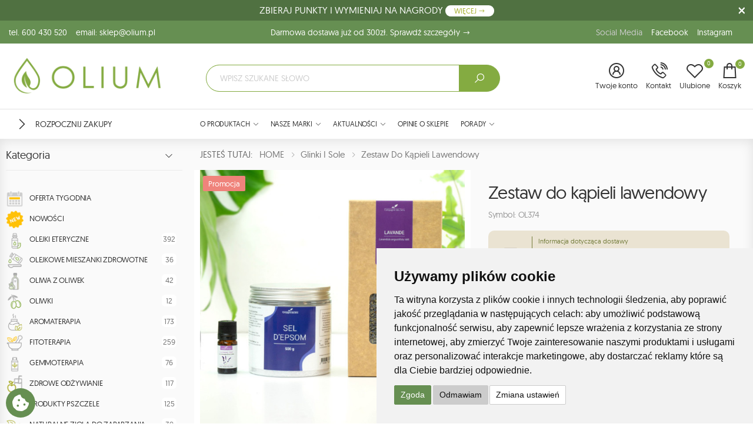

--- FILE ---
content_type: text/html; charset=utf-8
request_url: https://www.olium.pl/zestaw-do-kapieli-lawendowy-p374
body_size: 20008
content:
<!DOCTYPE html>
<html lang="pl">
<head>

	<script>
        window.dataLayer = window.dataLayer || [];
        function gtag(){
            dataLayer.push(arguments);
        }
        gtag('consent', 'default', {
            'ad_storage': 'denied',
            'ad_user_data': 'denied',
            'ad_personalization': 'denied',
            'analytics_storage': 'denied',
            'functionality_storage': 'denied',
        });
    </script>

	<meta http-equiv="Content-Type" content="text/html; charset=utf-8" />
	<meta http-equiv="X-UA-Compatible" content="IE=edge" />
	<meta name="viewport" content="width=device-width, initial-scale=1, shrink-to-fit=no" />
	<meta name="robots" content="index,follow,all" />
	<meta name="language" content="pl" />
	<meta name="author" content="mouton.pl" />
	<title>Zestaw do kąpieli lawendowy, OL374, Compagnie des Sens - olium.pl</title>
	<meta name="keywords" content="Oferujemy produkty tj. oliwa z oliwek, produktami do aromaterapii i fitoterapii, maceraty (oleje roślinne z wyciągami z kwiatów), produkty prozdrowotne, glinki, sole i wiele innych." />
	<meta name="description" content="Zestaw do kąpieli lawendowy, OL374, Compagnie des Sens -  | Olium.pl" />
	
	<link rel="dns-prefetch" href="//googletagmanager.com"/>
	<link rel="dns-prefetch" href="//embed.tawk.to"/>
	<link rel="dns-prefetch" href="//fonts.googleapis.com"/>
	<link rel="dns-prefetch" href="//connect.facebook.net"/>
	<link rel="dns-prefetch" href="//facebook.com"/>
	<link rel="dns-prefetch" href="//stats.g.doubleclick.net"/>
	<link rel="dns-prefetch" href="//region1.google-analytics.com"/>
	<link rel="dns-prefetch" href="//va.tawk.to"/>

	<!-- Favicon -->
	<link rel="apple-touch-icon" sizes="180x180" href="https://www.olium.pl/assets/images/icons/apple-touch-icon.png" />
	<link rel="icon" type="image/png" sizes="32x32" href="https://www.olium.pl/assets/images/icons/favicon-32x32.png" />
	<link rel="icon" type="image/png" sizes="16x16" href="https://www.olium.pl/assets/images/icons/favicon-16x16.png" />
	<link rel="shortcut icon" href="https://www.olium.pl/assets/images/icons/favicon.png" />
	<meta name="apple-mobile-web-app-title" content="olium.pl" />
	<meta name="application-name" content="olium.pl" />
	<meta name="msapplication-TileColor" content="#cc9966" />
	<meta name="theme-color" content="#ffffff" />
	
	<!-- Verify -->
	<meta name="google-site-verification" content="wGoweysnQ4L364Nh79_I-c0f_h5rKsys_NZhPNv-htY" />
	<meta name="google-site-verification" content="EJ1GhK_t8zXzVzasT8Sg1PnnL8QeLusiBoYapjA67D4" />
	<meta name="facebook-domain-verification" content="pg1a2b4q8tt7a8p659udho623wv3le" />
	<meta name="p:domain_verify" content="cbd85a3c0c3dee04393c2ecd89efdba5"/>
	
			<meta property="og:image" content="https://www.olium.pl/foto/produkty/big/assortiment-bain-a-la-lavande-extraits-naturels-bio_f2_20220.jpg" data-react-helmet="true" />
		<meta name="twitter:image" content="https://www.olium.pl/foto/produkty/big/assortiment-bain-a-la-lavande-extraits-naturels-bio_f2_20220.jpg" data-react-helmet="true" />
				<meta property="og:type" content="product" data-react-helmet="true" />
		
	<!-- CSS -->
	<link rel="stylesheet" href="https://www.olium.pl/assets/css/swiper.css?v=88" />
	<link rel="stylesheet" href="https://www.olium.pl/assets/vendor/line-awesome/css/line-awesome.min.css?v=88" />
	<link rel="stylesheet" href="https://www.olium.pl/assets/css/bootstrap.min.css?v=88" />
	<link rel="stylesheet" href="https://www.olium.pl/assets/css/plugins/owl-carousel/owl.carousel.css?v=88" />
	<link rel="stylesheet" href="https://www.olium.pl/assets/css/plugins/magnific-popup/magnific-popup.css?v=88" />
	<link rel="stylesheet" href="https://www.olium.pl/assets/css/plugins/jquery-countdown/jquery.countdown.css?v=88" />
	<link rel="stylesheet" href="https://cdnjs.cloudflare.com/ajax/libs/lightgallery/2.7.1/css/lightgallery.min.css" integrity="sha512-F2E+YYE1gkt0T5TVajAslgDfTEUQKtlu4ralVq78ViNxhKXQLrgQLLie8u1tVdG2vWnB3ute4hcdbiBtvJQh0g==" crossorigin="anonymous" referrerpolicy="no-referrer" />
	<link rel="stylesheet" href="https://cdnjs.cloudflare.com/ajax/libs/lightgallery/2.7.1/css/lg-video.min.css" integrity="sha512-89gDQOHnYjji90NPJ7+M5tgA/0E+fjL4KuSFhi6tjH6sZ54yUEogPMmOAgbI599fW1CtCyrsJbch8k/QzuoXzw==" crossorigin="anonymous" referrerpolicy="no-referrer" />
	<link rel="stylesheet" href="https://cdnjs.cloudflare.com/ajax/libs/lightgallery/2.7.1/css/lg-zoom.min.css" integrity="sha512-vIrTyLijDDcUJrQGs1jduUCSVa3+A2DaWpVfNyj4lmXkqURVQJ8LL62nebC388QV3P4yFBSt/ViDX8LRW0U6uw==" crossorigin="anonymous" referrerpolicy="no-referrer" />
	<link rel="stylesheet" href="https://cdnjs.cloudflare.com/ajax/libs/lightgallery/2.7.1/css/lg-fullscreen.min.css" integrity="sha512-JlgW3xkdBcsdFiSfFk5Cfj3sTgo3hA63/lPmZ4SXJegICSLcH43BuwDNlC9fqoUy2h3Tma8Eo48xlZ5XMjM+aQ==" crossorigin="anonymous" referrerpolicy="no-referrer" />
	<link rel="stylesheet" href="https://cdnjs.cloudflare.com/ajax/libs/lightgallery/2.7.1/css/lg-thumbnail.min.css" integrity="sha512-GRxDpj/bx6/I4y6h2LE5rbGaqRcbTu4dYhaTewlS8Nh9hm/akYprvOTZD7GR+FRCALiKfe8u1gjvWEEGEtoR6g==" crossorigin="anonymous" referrerpolicy="no-referrer" />
	<link href="https://vjs.zencdn.net/8.3.0/video-js.css" rel="stylesheet" /><link rel="stylesheet" href="https://cdnjs.cloudflare.com/ajax/libs/lightgallery/2.7.1/css/lg-video.min.css" integrity="sha512-89gDQOHnYjji90NPJ7+M5tgA/0E+fjL4KuSFhi6tjH6sZ54yUEogPMmOAgbI599fW1CtCyrsJbch8k/QzuoXzw==" crossorigin="anonymous" referrerpolicy="no-referrer" />

			<link rel="stylesheet" href="https://www.olium.pl/assets/css/style.css?v=88" />
	<link rel="stylesheet" href="https://www.olium.pl/assets/css/my-style.css?v=88" />
	<link rel="stylesheet" href="https://www.olium.pl/assets/css/skins/skin-1.css?v=88" />
	<link rel="stylesheet" href="https://www.olium.pl/assets/css/template/template-1.css?v=88" />
	
	
	<script language="javascript" type="text/javascript">
		var site_host='https://www.olium.pl/';
		var site_lang='pl';
		var timer = null;
		var currency = 'zł';	
		var punkty_pl = 0;
		var punkty_tmp_pl = 0;
	</script>
	
	
		
	
<!-- Google Tag Manager START-->
<script async src="https://www.googletagmanager.com/gtag/js?id=AW-11083039052"></script>
<script>
  window.dataLayer = window.dataLayer || [];
  function gtag(){dataLayer.push(arguments);}
  gtag('js', new Date());

  gtag('config', 'G-97QL6SK3RS');
  gtag('config', 'G-KYRPYTCLD8');
  gtag('config', 'AW-11083039052');
</script>
<!-- Google Ads END-->



<!-- Facebook / Meta START-->
<!-- Facebook Pixel Code -->
<!-- Meta Pixel Code -->
<script>
  !function(f,b,e,v,n,t,s)
  {if(f.fbq)return;n=f.fbq=function(){n.callMethod?
  n.callMethod.apply(n,arguments):n.queue.push(arguments)};
  if(!f._fbq)f._fbq=n;n.push=n;n.loaded=!0;n.version='2.0';
  n.queue=[];t=b.createElement(e);t.async=!0;
  t.src=v;s=b.getElementsByTagName(e)[0];
  s.parentNode.insertBefore(t,s)}(window, document,'script',
  'https://connect.facebook.net/en_US/fbevents.js');
  fbq('init', '1520234578423958');
  fbq('track', 'PageView');
</script>
<noscript><img height="1" width="1" style="display:none"
  src="https://www.facebook.com/tr?id=1520234578423958&ev=PageView&noscript=1"
/></noscript>
<!-- End Meta Pixel Code -->


<!-- Meta Pixel Code -->
<script>
!function(f,b,e,v,n,t,s)
{if(f.fbq)return;n=f.fbq=function(){n.callMethod?
n.callMethod.apply(n,arguments):n.queue.push(arguments)};
if(!f._fbq)f._fbq=n;n.push=n;n.loaded=!0;n.version='2.0';
n.queue=[];t=b.createElement(e);t.async=!0;
t.src=v;s=b.getElementsByTagName(e)[0];
s.parentNode.insertBefore(t,s)}(window, document,'script',
'https://connect.facebook.net/en_US/fbevents.js');
fbq('init', '413332857774484');
fbq('track', 'PageView');
</script>
<noscript><img height="1" width="1" style="display:none"
src="https://www.facebook.com/tr?id=413332857774484&ev=PageView&noscript=1"
/></noscript>
<!-- End Meta Pixel Code -->
<!-- Facebook / Meta END-->


<script>(function(w,d,s,i,dl){w._ceneo = w._ceneo || function () {
w._ceneo.e = w._ceneo.e || []; w._ceneo.e.push(arguments); };
w._ceneo.e = w._ceneo.e || [];dl=dl===undefined?"dataLayer":dl;
const f = d.getElementsByTagName(s)[0], j = d.createElement(s); 
j.defer = true;
j.src = "https://ssl.ceneo.pl/ct/v5/script.js?accountGuid=" + i + "&t=" + 
Date.now() + (dl ? "&dl=" + dl : ''); f.parentNode.insertBefore(j, f);
})(window, document, "script", "d8dcdbbc-56fa-423e-86bc-e91bc0afc086");</script>





</head><body>
	<div class="page-wrapper">
		<div id="fullscreenFrame"></div>
<div class="cartAJAX" id="cartAJAX"></div>



			<div id="royalty-program" class="royalty-program">
			<a class="close" href="javascript:void(0);" onclick="closeRoyaltyInfo('royalty-program');"></a>
			ZBIERAJ PUNKTY I WYMIENIAJ NA NAGRODY <a href="https://www.olium.pl/regulamin-programu-lojalnosciowego-s168" class="but" title="Program lojalnościowy">WIĘCEJ <i class="icon-long-arrow-right"></i></a>
		</div>
	
<header class="header header-14">
	<div class="header-top d-none d-md-block">
		<div class="container">
			<div class="row w-100 header-text">
				<div class="col-md-6 col-lg-4 col-2">
					<a href="tel:600 430 520">tel. 600 430 520</a>
					<a href="mailto:sklep@olium.pl" style="text-transform:none;">email: sklep@olium.pl</a>
				</div>
				<div class="col-lg-4 text-center d-md-none d-lg-inline">
					<a href="https://www.olium.pl/dostawa-i-koszty-s44" title="Dostawa i koszty / dane do przelewów">Darmowa dostawa już od 300zł. Sprawdź szczegóły <i class="icon-long-arrow-right"></i></a>
				</div>
				<div class="col-md-6 col-lg-4 text-right">
					<span style="color:#ccc;">Social Media</span>
					<a href="https://www.facebook.com/oliumpl" title="Facebook" target="_blank">Facebook</a>
					<a href="https://www.instagram.com/olium.pl/" title="Instagram" target="_blank">Instagram</a>
				</div>
			</div>
		</div>
	</div>
	
	<div class="header-middle sticky-header2">
		<div class="container-fluid">
			<div class="row">
				<div class="col-6 col-sm-5 col-lg-3 col-xl-3 col-xxl-2">
					<button class="mobile-menu-toggler">
						<span class="sr-only">Menu</span>
						<i class="icon-bars"></i>
					</button>
					<a class="logo" href="https://www.olium.pl/">
						<img src="https://www.olium.pl/img/logo.png" title="olium.pl" alt="olium.pl" />
					</a>
				</div>
				
				<div class="col-6 col-sm-7 col-lg-9 col-xl-9 col-xxl-10 header-middle-right">
					<div class="row">
						<div class="col-lg-6 col-xl-7 col-xxl-9 d-none d-lg-block">
							<div class="header-search header-search-extended header-search-visible header-search-no-radius">
								<form action="https://www.olium.pl/wyszukiwarka" method="get">
									<div class="header-search-wrapper search-wrapper-wide">
																				<input type="search" class="form-control" name="search" id="search" placeholder="WPISZ SZUKANE SŁOWO" required="required" />
										<button class="btn btn-primary" type="submit" name="submit_find" id="submit_find" title="SZUKAJ"><i class="icon-search"></i></button>
									</div>
								</form>
							</div>
						</div>
						
						<div class="col-lg-6 col-xl-5 col-xxl-3 d-flex justify-content-end align-items-center pt-md-3">
							<div class="header-dropdown-link">
								<div class="dropdown cart-dropdown">
									<a href="https://www.olium.pl/logowanie" title="Twoje konto" class="dropdown-toggle" role="button" data-toggle="" aria-haspopup="true" aria-expanded="false" data-display="static">
										<i class="las la-user-circle"></i>
										<span class="compare-txt">Twoje konto</span>
																			</a>
									
																	</div>
								
								
								
								<div class="dropdown compare-dropdown compare-dropdown-hide">
									<a href="https://www.olium.pl/kontakt" class="dropdown-toggle">
										<i class="las la-phone-volume"></i>
										<span class="compare-txt">Kontakt</span>
									</a>
								</div>
									
									
									
									<div class="dropdown cart-dropdown compare-dropdown-hide">
									<a href="https://www.olium.pl/poczekalnia" title="Produkty ulubione" class="dropdown-toggle" role="button" data-toggle="" aria-haspopup="true" aria-expanded="false" data-display="static">
										<i class="icon-heart-o"></i>
										<span class="compare-txt">Ulubione</span>
										<span class="cart-count">0</span>
									</a>
									
									<div class="dropdown-menu dropdown-menu-right">
																					<div class="text-center my-3">Brak produktów</div>
										
																		 
									</div>
								</div>
								
								

								<div class="dropdown cart-dropdown mr-3">
									<a href="https://www.olium.pl/cart" title="Koszyk - krok 1" class="dropdown-toggle" role="button" data-toggle="" aria-haspopup="true" aria-expanded="false" data-display="static">
										<i class="las la-shopping-bag" ></i>
										<span class="cart-count" id="cartCount1">0</span>
										<span class="cart-txt">Koszyk</span>
									</a>
									
									<div class="dropdown-menu dropdown-menu-right">
																					<div class="text-center my-3">Brak produktów</div>
																				
										<div class="dropdown-cart-total">
											<span>RAZEM</span>
											<span class="cart-total-price">0.00 zł</span>
										</div>

																			</div>
								</div>
							</div>
						</div>
					</div>
				</div>
			</div>
		</div>
	</div>
	
	<div class="header-bottom sticky-header">
		<div class="header-top logo-sticky-belt">
			<div class="container-fluid">
				<div class="row">
					<div class="col-auto col-lg-3 col-xl-3 col-xxl-2 header-left">
						<a class="logo-big d-none d-block" href="https://www.olium.pl/" title="olium.pl">
							<img src="https://www.olium.pl/img/logo_white.png" alt="olium.pl" style="max-width:160px; padding: 5px 10px;">
						</a>
					</div>
					<div class="col-auto col-lg-6 col-xl-6 col-xxl-8 text-center">
						<a href="https://www.olium.pl/dostawa-i-koszty-s44" title="Dostawa i koszty / dane do przelewów">Darmowa dostawa już od 300zł. Sprawdź szczegóły <i class="icon-long-arrow-right"></i></a>
					</div>
				</div>
			</div>
		</div>
		<div class="container-fluid">
			<div class="row">
				<div class="col-auto col-lg-3 col-xl-3 col-xxl-2 header-left">
					<div class="dropdown category-dropdown show is-on" data-visible="true">
						<a href="https://www.olium.pl/start" class="dropdown-toggle" title="Rozpocznij zakupy">
							Rozpocznij zakupy
						</a>

						
					</div>
				</div>
				
				<div class="col col-lg-8 col-xl-9 col-xxl-8 header-center">
					<nav class="main-nav">
						<ul class="menu sf-arrows">
															<li  id="menuID-119">
									<a class="sf-with-ul" href="https://www.olium.pl/o-produktach-s119" target="_self" title="O PRODUKTACH">O PRODUKTACH</a>
									
																				<ul>
																									<li>
														<a href="https://www.olium.pl/olejek-rozmarynowy-na-wlosy-lepszy-niz-woda-rozmarynowa-s485" title="OLEJEK ROZMARYNOWY NA WŁOSY. LEPSZY NIŻ WODA ROZMARYNOWA?">OLEJEK ROZMARYNOWY NA WŁOSY. LEPSZY NIŻ WODA ROZMARYNOWA?</a>
													</li>
																									<li>
														<a href="https://www.olium.pl/olejek-geraniowy-i-jego-wlasciwosci-lecznicze-jak-dziala-olejek-z-geranium-s484" title="OLEJEK GERANIOWY I JEGO WŁAŚCIWOŚCI LECZNICZE. JAK DZIAŁA OLEJEK Z GERANIUM?">OLEJEK GERANIOWY I JEGO WŁAŚCIWOŚCI LECZNICZE. JAK DZIAŁA OLEJEK Z GERANIUM?</a>
													</li>
																									<li>
														<a href="https://www.olium.pl/oleje-roslinne-w-pielegnacji-wlosow-podzial-na-porowatosc-jak-olejowac-wlosy-s483" title="OLEJE ROŚLINNE W PIELĘGNACJI WŁOSÓW – PODZIAŁ NA POROWATOŚĆ. JAK OLEJOWAĆ WŁOSY?">OLEJE ROŚLINNE W PIELĘGNACJI WŁOSÓW – PODZIAŁ NA POROWATOŚĆ. JAK OLEJOWAĆ WŁOSY?</a>
													</li>
																									<li>
														<a href="https://www.olium.pl/kurkuma-na-co-pomaga-poznaj-dzialanie-zlotej-przyprawy-s482" title="KURKUMA – NA CO POMAGA? POZNAJ DZIAŁANIE ZŁOTEJ PRZYPRAWY">KURKUMA – NA CO POMAGA? POZNAJ DZIAŁANIE ZŁOTEJ PRZYPRAWY</a>
													</li>
																									<li>
														<a href="https://www.olium.pl/olejek-ravintsara-i-ravensara-czy-to-ten-sam-olejek-eteryczny-s481" title="OLEJEK RAVINTSARA I RAVENSARA. CZY TO TEN SAM OLEJEK ETERYCZNY?">OLEJEK RAVINTSARA I RAVENSARA. CZY TO TEN SAM OLEJEK ETERYCZNY?</a>
													</li>
																									<li>
														<a href="https://www.olium.pl/olejek-gozdzikowy-ratunek-na-problemy-z-jama-ustna-jakie-wlasciwosci-ma-olejek-z-gozdzika-s480" title="OLEJEK GOŹDZIKOWY – RATUNEK NA PROBLEMY Z JAMĄ USTNĄ. JAKIE WŁAŚCIWOŚCI MA OLEJEK Z GOŹDZIKA?">OLEJEK GOŹDZIKOWY – RATUNEK NA PROBLEMY Z JAMĄ USTNĄ. JAKIE WŁAŚCIWOŚCI MA OLEJEK Z GOŹDZIKA?</a>
													</li>
																							</ul>
									
																		
																		
									
									
																																												</li>
															<li  id="menuID-121">
									<a  href="#" target="_self" title="NASZE MARKI">NASZE MARKI</a>
									
																		
																		
									
									
																			<ul>
																																				<li>
														<a href="https://www.olium.pl/olium-d1" title="Olium">Olium</a>
													</li>
																																																<li>
														<a href="https://www.olium.pl/compagnie-des-sens-d27" title="Compagnie des Sens">Compagnie des Sens</a>
													</li>
																																																<li>
														<a href="https://www.olium.pl/senti-d28" title="Senti">Senti</a>
													</li>
																																																<li>
														<a href="https://www.olium.pl/cretan-mill-d30" title="Cretan Mill">Cretan Mill</a>
													</li>
																																																<li>
														<a href="https://www.olium.pl/pranarom-d60" title="PRANAROM">PRANARÔM</a>
													</li>
																																																<li>
														<a href="https://www.olium.pl/cazorla-d91" title="Cazorla">Cazorla</a>
													</li>
																																																<li>
														<a href="https://www.olium.pl/cereria-molla-d45" title="CERERIA MOLLA">CERERIA MOLLA</a>
													</li>
																																																<li>
														<a href="https://www.olium.pl/crush-grind-d47" title="CRUSH GRIND">CRUSH GRIND</a>
													</li>
																																																<li>
														<a href="https://www.olium.pl/esteban-d53" title="ESTEBAN">ESTEBAN</a>
													</li>
																																																<li>
														<a href="https://www.olium.pl/kilner-d43" title="KILNER">KILNER</a>
													</li>
																																																<li>
														<a href="https://www.olium.pl/ogrodyhildegardy-d29" title="ogrodyhildegardy">Ogrody Hildegardy</a>
													</li>
																																																<li>
														<a href="https://www.olium.pl/propolia-d76" title="Propolia">Propolia</a>
													</li>
																																																<li>
														<a href="https://www.olium.pl/terre-doc-d46" title="TERRE D&#039;OC">TERRE D&#039;OC</a>
													</li>
																																																<li>
														<a href="https://www.olium.pl/typhoon-d44" title="TYPHOON">TYPHOON</a>
													</li>
																																	</ul>
																																												</li>
															<li  id="menuID-166">
									<a class="sf-with-ul" href="https://www.olium.pl/aktualnosci-s166" target="_self" title="AKTUALNOŚCI">AKTUALNOŚCI</a>
									
																				<ul>
																									<li>
														<a href="https://www.olium.pl/poznaj-marke-compagnie-des-sens-s182" title="POZNAJ MARKĘ COMPAGNIE DES SENS!">POZNAJ MARKĘ COMPAGNIE DES SENS!</a>
													</li>
																							</ul>
									
																		
																		
									
									
																																												</li>
															<li  id="menuID-171">
									<a  href="https://www.olium.pl/opinie" target="_self" title="OPINIE O SKLEPIE">OPINIE O SKLEPIE</a>
									
																		
																		
									
									
																																												</li>
															<li  id="menuID-178">
									<a class="sf-with-ul" href="https://www.olium.pl/porady-s178" target="_self" title="PORADY">PORADY</a>
									
																				<ul>
																									<li>
														<a href="https://www.olium.pl/jakie-olejki-eteryczne-w-przypadku-problemow-z-jama-ustna-s141" title="JAKIE OLEJKI ETERYCZNE WYBRAĆ W PRZYPADKU PROBLEMÓW Z JAMĄ USTNĄ?">JAKIE OLEJKI ETERYCZNE WYBRAĆ W PRZYPADKU PROBLEMÓW Z JAMĄ USTNĄ?</a>
													</li>
																									<li>
														<a href="https://www.olium.pl/srodki-ostroznosci-dotyczace-stosowania-olejkow-eterycznych-s179" title="ŚRODKI OSTROŻNOŚCI DOTYCZĄCE STOSOWANIA OLEJKÓW ETERYCZNYCH">ŚRODKI OSTROŻNOŚCI DOTYCZĄCE STOSOWANIA OLEJKÓW ETERYCZNYCH</a>
													</li>
																									<li>
														<a href="https://www.olium.pl/potencjalne-zagrozenia-zwiazane-z-niektorymi-olejkami-eterycznymi-s180" title="POTENCJALNE ZAGROŻENIA ZWIĄZANE Z DZIAŁANIEM NIEKTÓRYCH OLEJKÓW ETERYCZNYCH">POTENCJALNE ZAGROŻENIA ZWIĄZANE Z DZIAŁANIEM NIEKTÓRYCH OLEJKÓW ETERYCZNYCH</a>
													</li>
																							</ul>
									
																		
																		
									
									
																																												</li>
													</ul>
					</nav>
				</div>
				<div class="col col-xxl-2 header-right d-none d-xxl-inline-flex">
				</div>
							</div>
		</div>
	</div>
</header> 
		
		<main class="main">
			<div class="container-fluid">
				<div class="row">
					<aside class="col-xl-3 col-xxl-2 order-xl-first">
	<div class="sidebar sidebar-home">
		<div class="row">
			<div class="sidebar sidebar-shop col-12">
				<form action="https://www.olium.pl/wyszukiwarka" method="get" name="frmsearch" id="frmsearch">
					<!--<div class="row">
						<div class="col-12 mt-lg-1 mb-lg-1">
													</div>
					</div>-->
					
																<div id="wyszukiwanieContainer">
							<!--<div class="widget widget-clean">
								<label>Filtry:</label>
								<a href="#" onclick="setTimeout(function(){ jQuery('#frmsearch').submit(); }, 100);" class="sidebar-filter-clear">Usuń wszystkie</a>
							</div>-->

							<div id="wyszukiwanie">
								<div id="loading" class="d-flex justify-content-center"><img src="https://www.olium.pl/img/product_default.gif" width="150" height="113" alt="" /></div>
							</div>
						</div>
										
					<div id="filerShow" class="mt-2">
						<a href="">POKAŻ FILTRY <i id="filerShowI" class="icon-angle-right"></i></a>
					</div>
					
					<input type="hidden" name="sort" id="sort" value=""/>
					<input type="hidden" name="page" id="page2" value=""/>

						 
						 
						
														</form>
			</div>
			

			<div id="hitBoxCont1" class="mt-5 d-none d-lg-block">
									<div class="col-12" id="hitBox">
						<div class="widget widget-deals">
							<h4 class="widget-title"><span>Hit dnia</span></h4>

							<div class="row">
																	<div class="col-sm-12 col-xl-12">
										<div class="product text-center">
											<figure class="product-media">
												<span class="product-label label-sale">Oferta specjalna -50%</span>												<a class="product-link-main" href="https://www.olium.pl/spirulina-w-proszku-bio-1-kg-p281">
													<img class="product-image lazy" src="https://www.olium.pl/img/product_default.gif" data-src="https://www.olium.pl/foto/produkty/big/poudre-de-spiruline-bio-superaliment_1_f3_20220819143225.jpg" data-src-main="https://www.olium.pl/foto/produkty/big/poudre-de-spiruline-bio-superaliment_1_f3_20220819143225.jpg" price="50.95" old-price="101.90" lowest-price="71.33" lowest-price-text="Najniższa cena z 30 dni przed obniżką: "  alt="SPIRULINA w proszku BIO 1 kg, OL281" title="SPIRULINA w proszku BIO 1 kg, OL281" />
												</a>
																									<div class="product-action-vertical">
														<a href="https://www.olium.pl/poczekalnia?id=281" class="btn-product-icon btn-wishlist" title="Do poczekalni"><span>Do poczekalni</span></a>
													</div>

													<div class="product-action">
														<a href="https://www.olium.pl/cart?add=281&amp;w=281&amp;q=1" class="btn-product btn-cart product-link-cart" title="DO KOSZYKA"><span>DO KOSZYKA</span></a>
													</div>
																							</figure>

											<div class="product-body">
												<div class="product-cat">
													<a href="https://www.olium.pl/zdrowe-odzywianie-c10">Zdrowe odżywianie</a>
												</div>
												<h3 class="product-title"><a class="product-link-main" href="https://www.olium.pl/spirulina-w-proszku-bio-1-kg-p281">SPIRULINA w proszku BIO 1 kg, OL281</a></h3>
																								<div class="product-price">
																											<span class="new-price">50.95zł</span>
														<span class="old-price">101.90zł</span>
														<div class="lowest-price lowest-price-sm">Najniższa cena z 30 dni przed obniżką: <b>71.33zł</b></div>
																									</div>
												
												
																							</div>

																							<div class="product-countdown" data-until="2026-01-18-00-00-00" data-relative2="true" data-labels-short="true"></div>
																					</div>
									</div>
															</div>
						</div>
					</div>
							</div>


			<div class="col-12 d-none d-xl-block">
				<div class="widget widget-banner">
									</div>
			</div>
		</div>
	</div>
</aside>					
					<div class="col-xl-9 col-xxl-10 no-gutters">
							<a name="bc"></a>
	<nav aria-label="breadcrumb" class="breadcrumb-nav border-0 mb-0">
	<div class="container d-flex align-items-center px-3">
					<ol class="breadcrumb">
									<li class="breadcrumb-item" itemscope itemtype="http://data-vocabulary.org/Breadcrumb">
						JESTEŚ TUTAJ: &nbsp; 						<a href="https://www.olium.pl/" title="HOME" itemprop="url">
							<span itemprop="title">HOME</span>
						</a>
					</li>
									<li class="breadcrumb-item" itemscope itemtype="http://data-vocabulary.org/Breadcrumb">
												<a href="https://www.olium.pl/glinki-i-sole-c11" title="Glinki i sole" itemprop="url">
							<span itemprop="title">Glinki i sole</span>
						</a>
					</li>
									<li class="breadcrumb-item" itemscope itemtype="http://data-vocabulary.org/Breadcrumb">
												<a href="https://www.olium.pl/zestaw-do-kapieli-lawendowy-p374" title="Zestaw do kąpieli lawendowy" itemprop="url">
							<span itemprop="title">Zestaw do kąpieli lawendowy</span>
						</a>
					</li>
							</ol>
				
			</div>
</nav>
<div  id="menu-scroll-top"></div>
<div class="page-content">
	<div class="container">
		<div class="product-details-top" itemscope itemtype="http://schema.org/Product">
			<div class="row">
				<div class="col-md-6" id="lightgallery">
					<div class="product-gallery product-gallery-vertical">
						<div class="row">
							<figure class="product-main-image d-flex justify-content-center" id="box8-imageID">
																								<span class="product-label label-sale">Promocja</span>																																								
																
																	<a class="lightgalleryEl" href="https://www.olium.pl/foto/produkty/big/assortiment-bain-a-la-lavande-extraits-naturels-bio_f3_20220909131510.jpg" title="">
										<img id="product-zoom" src="https://www.olium.pl/foto/produkty/big/assortiment-bain-a-la-lavande-extraits-naturels-bio_f3_20220909131510.jpg" alt="Zestaw do kąpieli lawendowy, OL374" title="Zestaw do kąpieli lawendowy, OL374" itemprop="image" />
									</a>
															</figure>
						</div>
					</div>
					
									</div>
				
				
				<div class="col-md-6 px-5">
					<div class="product-details">
						<h1 class="product-title mt-2" itemprop="name">Zestaw do kąpieli lawendowy</h1>
						<h4 style="font-size:14px; color:#999;">Symbol: OL374</h4>
						
													<div class="deliveryNewinfo">
								<div class="row">
									<div class="col-4 col-lg-2 text-center d-flex align-content-center align-items-center" style="border-right:1px solid #727B3A">
										<img class="mx-auto" src="https://www.olium.pl/img/fast-delivery.png" alt="Informacja dotycząca dostawy">
									</div>
										<div class="col-8 col-lg-10"><div class="small">Informacja dotycząca dostawy</div><div class="big">Produkt zostanie wysłany za 3-7 dni</div><div style="clear:both"></div>
											<a href="https://www.olium.pl/dostawa-i-koszty-s44" style="line-height:12px; font-size:11px;">dowiedz się więcej</a></div>
								</div>
							</div>
							<div style="clear:both"></div>
												
						<meta itemprop="productID" content="OL374" />
						<span itemprop="brand" itemscope itemtype="http://schema.org/Organization">
							<meta itemprop="name" content="Compagnie des Sens" />
						</span>
						
																			
							<div class="product-price mb-0" id="product-price" itemprop="offers" itemscope itemtype="http://schema.org/Offer">
																	<span class="new-price">127.80 zł</span>
									<span class="old-price">142.00 zł</span>
									<div class="lowest-price mb-2">Najniższa cena z 30 dni przed obniżką: <b>120.70 zł</b></div>
								
								<meta itemprop="price" content="127.80" />
								<meta itemprop="priceCurrency" content="PLN" />
								<meta itemprop="availability" content="https://schema.org/InStock" />
							</div>

													
						
						
							
							
							
															<form action="https://www.olium.pl/cart" method="get">
									<div class="details-filter-row details-row-size">
										<label for="qty" style="width: 80px;">Ilość:</label>
										<div class="product-details-quantity" style="max-width: 180px;">
											
											<a href="javascript:;" onclick="if(parseInt(jQuery('#q').val()) > 1) jQuery('#q').val(parseInt(jQuery('#q').val())-1);" title="zmniejsz o 1" class="">
												<img src="https://www.olium.pl/img/ik_minus.png" class="cartIcons d-inline float-left" />
											</a>

											<input type="text" name="q" id="q" value="1" class="form-control d-inline float-left" style="width:50px; min-width:50px; padding:.8rem 1rem; border-radius:5px 5px;" readonly="" required />
											 
											<a href="javascript:;" onclick="if(parseInt(jQuery('#q').val()) < 98) jQuery('#q').val(parseInt(jQuery('#q').val())+1);" title="zwiększ o 1">
												<img src="https://www.olium.pl/img/ik_plus.png" class="cartIcons d-inline float-left" />
											</a>
										</div>
									</div>


									<div class="product-details-action">
										<input type="submit" class="btn-cart" value="DODAJ DO KOSZYKA" alt="" />

										<div class="details-action-wrapper">
											<a class="btn-product btn-wishlist" href="https://www.olium.pl/poczekalnia?id=374" title="dodaj do poczekalni"><span>dodaj do poczekalni</span></a>
										</div>
									</div>

									<input type="hidden" name="w" id="w" value="374" />
									<input type="hidden" name="add" id="add" value="374" />
								</form>
								
																											
					
				
						<div class="product-content mt-2">
							
							Po ciężkim dniu pracy lub wysiłku fizycznym nie ma nic lepszego niż gorąca, <strong>relaksująca kąpiel</strong>. Pierwszym krokiem jest napełnienie wanny wodą. Możesz na tym poprzestać lub zrobić coś lepszego i połączyć walory <strong>soli Epsom</strong> z właściwościami <strong>lawendy</strong> we wszystkich jej postaciach: w <strong>olejku eterycznym</strong>, ale także w <strong>suszonych kwiatach</strong>, aby uzyskać prawdziwą aromatyczną kąpiel. Dzięki <strong>zestawowi do kąpieli </strong>masz zapewniony doskonały odpoczynek!
							<div style="padding:10px 0">
																									<i class="icon-star-o" style="font-size:24px;"></i>  <strong>Producent:</strong> Compagnie des Sens
									
																			 <a href="javascript:;" onclick="$('.prod-window').addClass('show');" title="więcej"><i class="icon-info-circle" style="font-size:20px;"></i> więcej</a>

										<div class="prod-window">
											<div class="prod-overlay">
												<div class="prod-modal" tabindex="-1" role="dialog">
													<div class="prod-modal-content">
														<div class="prod-header">
															<div class="prod-modal-title-wrapper">
																<div class="prod-modal-title-container">
																	<h3 class="prod-modal-title">
																		Producent i osoba odpowiedzialna
																	</h3>
																</div>
															</div>
														</div>
														<div class="prod-content">
															<div class="prod-container">
																<div class="prod-content-body w-100">
																	<div class="prod-text">
																		<div class="w-100">
																			<strong>Producent:</strong>
																			<br>La Compagnie des Sens																			<br>87 boulevard de l'artillerie																			<br>69007 LYON, Francja																			<br><a href="tel:04 82 53 40 22">04 82 53 40 22</a>																			<br><a href="mailto:bonjour@compagnie-des-sens.fr">bonjour@compagnie-des-sens.fr</a>
																																						<br><br><strong>Podmiot / osoba odpowiedzialna:</strong>
																			<br>Compagnie des Sens																			<br>87 boulevard de l'artillerie																			<br>69007 LYON, Francja																			<br><a href="tel:04 82 53 40 22">04 82 53 40 22</a>																			<br><a href="mailto:bonjour@compagnie-des-sens.fr">bonjour@compagnie-des-sens.fr</a>																			
																		</div>
																	</div>
																</div>
															</div>
														</div>
														<div class="prod-bottom">
															<button class="btn btn-success" id="prod-ok" style="min-width: 150px;" onclick="jQuery('.prod-window').removeClass('show');">zamknij</button>
														</div>
													</div>
												</div>

											</div>
										</div>

									
																
								
																											<div style="clear:both"></div><i class="icon-tags" style="font-size:24px;"></i>  <strong>Numer partii / najlepiej spożyć przed:</strong> data dostępna na opakowaniu
																	
																											<div style="clear:both"></div><i class="icon-truck" style="font-size:24px;"></i>  <strong>Dytrybutor w Polsce:</strong> Olium.pl, MOUTON interactive Krzysztof Baran, ul. Starowiejska 265, 08-110 Siedlce, NIP: 821-152-01-37
																									

								

																																								

							</div>
						</div>
						
						<div class="product-details-footer mt-3">
							<div class="product-cat">
								<span>Kategorie:</span>
																	<a href="https://www.olium.pl/glinki-i-sole-c11" alt="Glinki i sole" title="Glinki i sole">Glinki i sole</a>															</div>

							<div class="social-icons social-icons-sm">
								<!--<span class="social-label">Udostępnij:</span>
								<a href="https://www.facebook.com/oliumpl" class="social-icon" title="Facebook" target="_blank"><i class="icon-facebook-f"></i></a>
								<a href="https://www.instagram.com/olium.pl/" class="social-icon" title="Instagram" target="_blank"><i class="icon-instagram"></i></a>-->
							</div>
						</div>
					</div>
				</div>
			</div>
		</div>
		
		<div class="product-details-tab">
			<ul class="nav nav-pills justify-content-center" role="tablist">
				<li class="nav-item">
					<a class="nav-link active" id="product-desc-link" data-toggle="tab" href="#product-desc-tab" role="tab" aria-controls="product-desc-tab" aria-selected="true">Opis produktu</a>
				</li>
								
								
				<li class="nav-item">
					<a class="nav-link" id="product-review-link" data-toggle="tab" href="#product-review-tab" role="tab" aria-controls="product-review-tab" aria-selected="false">Opinie o produkcie (0)</a>
				</li>
			</ul>
			
			<div class="tab-content">
				<div class="tab-pane fade show active" id="product-desc-tab" role="tabpanel" aria-labelledby="product-desc-link">
					<div class="product-desc-content">
						<h3>Zestaw do kąpieli lawendowy</h3>
						
						<div itemprop="description">
							Po ciężkim dniu pracy lub wysiłku fizycznym nie ma nic lepszego niż gorąca, <strong>relaksująca kąpiel</strong>. Pierwszym krokiem jest napełnienie wanny wodą. Możesz na tym poprzestać lub zrobić coś lepszego i połączyć walory <strong>soli Epsom</strong> z właściwościami <strong>lawendy</strong> we wszystkich jej postaciach: w <strong>olejku eterycznym</strong>, ale także w <strong>suszonych kwiatach</strong>, aby uzyskać prawdziwą aromatyczną kąpiel. Dzięki <strong>zestawowi do kąpieli </strong>masz zapewniony doskonały odpoczynek!
							<br />
							<br />
W skład<strong> lawendowego zestawu </strong>wchodzą:<br />
&nbsp;

	1 słoik <strong>soli Epsom</strong> - 500 g<br/>
	1 olejek eteryczny<strong> Lawenda Fine</strong> - 5 ml<br/>
	1 opakowanie<strong> suszonych kwiatów lawendy</strong> - 100 g<br/>

&nbsp;<br />
<strong>Olejek eteryczny z lawendy </strong>jest organiczny, chemotypowany i w 100% czysty.<br />
<strong>Suszone kwiaty lawendy</strong> są w 100% naturalne, organiczne i niemodyfikowane.<br />
&nbsp;

							
							
							
						
							
														


													</div>
						
					</div>
				</div>
				
								
								
				
				<div class="tab-pane fade" id="product-review-tab" role="tabpanel" aria-labelledby="product-review-link">
					<div class="reviews">
												
						<div class="row d-flex align-items-center mt-3">
							<h3 class="col-12 col-lg-6">Zestaw do kąpieli lawendowy, OL374</h3>
							<div class="col-12 col-lg-6 text-right">
								<a href="javascript:void(0);" onclick="jQuery('#opn').slideDown();" class="btn btn-primary">DODAJ OPINIĘ</a>
							</div>
						</div>
						
						<div id="opn" class="mt-3" style="max-width:600px; margin:0 auto; display:none;" itemprop="aggregateRating" itemscope itemtype="http://schema.org/AggregateRating">
							<meta itemprop="worstRating" content="1" />
							<meta itemprop="bestRating" content="5" />
							<meta itemprop="ratingValue" content="5" />
							<meta itemprop="ratingCount" content="0" /> 
							<form action="" method="post" name="opinia1" id="opinia1">
								<div class="row ">
									<div class="col-12">
										<div id="komunikat" style="display:none;" class="mt-40 mb-0">&nbsp;</div>
									</div>
								</div>  
								<div class="row ">
									<div class="col-12">
										<div class="d-flex align-items-center">
											<div><input type="hidden" name="ocena" id="ocena" value="0" />Twoja ocena: &nbsp;</div>
											<a href="javascript:void(0);" onclick="jQuery('#ocena').val('1');removeIcon(1, 'b', 'ocena')" onmouseover="setIcon(1, 'b')" onmouseout="removeIcon(1,'b','ocena')">
												<img id="b1" src="https://www.olium.pl/img/buzka1.gif" width="24" height="24" alt="" />
											</a> 
											<a href="javascript:void(0);" onclick="jQuery('#ocena').val('2');removeIcon(2, 'b', 'ocena')" onmouseover="setIcon(2, 'b')" onmouseout="removeIcon(2,'b','ocena')">
												<img id="b2" src="https://www.olium.pl/img/buzka1.gif" width="24" height="24" alt="" />
											</a> 
											<a href="javascript:void(0);" onclick="jQuery('#ocena').val('3');removeIcon(3, 'b', 'ocena')" onmouseover="setIcon(3, 'b')" onmouseout="removeIcon(3,'b','ocena')">
												<img id="b3" src="https://www.olium.pl/img/buzka1.gif" width="24" height="24" alt="" />
											</a> 
											<a href="javascript:void(0);" onclick="jQuery('#ocena').val('4');removeIcon(4, 'b', 'ocena')" onmouseover="setIcon(4, 'b')" onmouseout="removeIcon(4,'b','ocena')">
												<img id="b4" src="https://www.olium.pl/img/buzka1.gif" width="24" height="24" alt="" />
											</a> 
											<a href="javascript:void(0);" onclick="jQuery('#ocena').val('5');removeIcon(5, 'b', 'ocena')" onmouseover="setIcon(5, 'b')" onmouseout="removeIcon(5,'b','ocena')">
												<img id="b5" src="https://www.olium.pl/img/buzka1.gif" width="24" height="24" alt="" />
											</a>
										</div>
									</div>
								</div>
								<div class="row pt-1">
									<div class="col-12 col-lg-6">
										<div class="form-group">
											<input type="text" name="imie" id="imie" class="form-control" placeholder="Twoje imię" value="" maxlength="255" />
										</div>
									</div>
									<div class="col-12 col-lg-6">
										<div class="form-group">
											<input type="text" name="email" id="email" class="form-control" placeholder="twój adres e-mail" value="" maxlength="96" />
										</div>
									</div>
								</div>
								<div class="row ">
									<div class="col-12">
										<div class="form-group">
											<textarea name="komentarz" id="komentarz" class="form-control" rows="5" cols="12"></textarea>
										</div>
									</div>
								</div>
								<div class="row ">
									<div class="col-12 col-lg-4">
										<div class="form-group">
											<img id="captcha-2" src="https://www.olium.pl/captcha.png" width="70" height="32" alt="" />
										</div>
									</div>
									<div class="col-12 col-lg-8">
										<div class="form-group">
											<input name="kod_obrazek" id="kod_obrazek1" class="form-control" size="7" maxlength="100" type="text" placeholder="wpisz kod" value="" />
										</div>
									</div>
								</div>

								<div class="row ">
									<div class="col-12" id="opn_btn">
										<div class="form-group">
											<a href="javascript:void(0);" onclick="validate('opinia1', 'https://www.olium.pl/ajax_dodaj_opinie.php', 'komunikat', 'pl', 0, 'captcha-2');" class="btn btn-success btn-block">WYŚLIJ</a>
										</div>
									</div>
								</div>

								<input type="hidden" name="id_produktu" id="id_produktu" value="374" />
								<input type="hidden" name="id_modelu" id="id_modelu" value="0" />
															</form>
						</div>
						
											</div>
				</div>
			</div>
		</div>
		
						
		


	</div>
</div>

	
		<script>
			fbq('track', 'ViewContent', {
				content_ids: ['374'],
				content_type: 'product',
				value: '127.80',
				currency: 'PLN'
			});
		</script>
	

					</div>
				</div>
			</div>
			
			
		</main>
		
		<!--googleoff: index-->

<div class="bg-lighter trending-products">
	<div class="heading heading-flex mb-1 mb-lg-3">
		<div class="heading-left mt-1 mt-lg-0 w-100">
			<h2 class="title text-center w-100">Opinie o sklepie</h2>
		</div>
	</div>

	<div class="tab-content tab-content-carousel">

			<div class="owl-carousel owl-simple carousel-equal-height carousel-with-shadow" data-toggle="owl" 
				data-owl-options='{
					"nav": false, 
					"dots": true,
					"margin": 20,
					"loop": false,
					"lazyLoad": true,
					"responsive": {
						"0": {
							"items":1,
							"slideBy":1
						},
						"480": {
							"items":2,
							"slideBy":2
						},
						"768": {
							"items":3,
							"slideBy":3
						},
						"992": {
							"items":4,
							"slideBy":4
						},
						"1200": {
							"items":3,
							"nav": true,
							"slideBy":3
						},
						"1600": {
							"items":5,
							"nav": true,
							"slideBy":3
						}
					}
				}'>
				
				
				<div class="product text-center">
					<div class="product-body py-3 px-0 d-flex flex-wrap justify-content-center align-items-center align-content-center">
						<a href="https://www.google.com/maps/place/Olium.pl/@52.1609249,22.3146206,17z/data=!3m1!4b1!4m6!3m5!1s0x471f5bac7a809b71:0x43c51616aad28058!8m2!3d52.1609249!4d22.3171955!16s%2Fg%2F11sc_qnp_8?entry=ttu" target="_blank" 
										   title="Olium.pl - opinie w Google">
						<img src="https://www.olium.pl/img/google_olium_reviews2.jpg" alt="Olium.pl - opinie w Google" style="max-width:150px; height:auto;" >
						</a>
							<a href="https://allegro.pl/uzytkownik/olium/oceny" target="_blank" 
										   title="Olium.pl - opinie na Allegro.pl">
						<img src="https://www.olium.pl/img/allegro_olium_reviews2.jpg" alt="Olium.pl - opinie na Allegro.pl" style="max-width:150px; height:auto;" >
						</a>
						<a href="https://www.ceneo.pl/sklepy/olium.pl-s43271" target="_blank" 
										   title="Olium.pl - opinie w Ceneo.pl">
						<img src="https://www.olium.pl/img/ceneo_olium_reviews2.jpg" alt="Olium.pl - opinie w Ceneo.pl" style="max-width:150px; height:auto;">
						</a>
					</div>
				</div>
						
	
			
				
									<div class="product text-center">
						<div class="product-body pt-4">
							<span style="font-size:12px;">2026-01-11 20:31</span><br />
							<div class="ratings-container">
								<div class="ratings">
									<div class="ratings-val" style="width:100%;"></div>
								</div>
							</div>
							<h3 class="product-title">
								<strong>Leszek</strong><br /><span style="font-size:13px;">Wszystko przebiegło sprawnie, jestem zadowolony z zkupu. Polecam.</span>
							</h3>
						</div>
					</div>
									<div class="product text-center">
						<div class="product-body pt-4">
							<span style="font-size:12px;">2026-01-01 20:39</span><br />
							<div class="ratings-container">
								<div class="ratings">
									<div class="ratings-val" style="width:100%;"></div>
								</div>
							</div>
							<h3 class="product-title">
								<strong>Elżbieta</strong><br /><span style="font-size:13px;">Miła obsługa. Podczas rozmowy doractwo na wysokim poziomie. Przesyłka dotarła w ekspresowym tempie i była bardzo dobrze zabezpieczona.</span>
							</h3>
						</div>
					</div>
									<div class="product text-center">
						<div class="product-body pt-4">
							<span style="font-size:12px;">2025-12-29 07:31</span><br />
							<div class="ratings-container">
								<div class="ratings">
									<div class="ratings-val" style="width:100%;"></div>
								</div>
							</div>
							<h3 class="product-title">
								<strong>Renia</strong><br /><span style="font-size:13px;">Polecam sklep Olium. Szybka obsługa i wysyłka. Produkty bardzo dobrej jakości.</span>
							</h3>
						</div>
					</div>
									<div class="product text-center">
						<div class="product-body pt-4">
							<span style="font-size:12px;">2025-12-22 18:31</span><br />
							<div class="ratings-container">
								<div class="ratings">
									<div class="ratings-val" style="width:100%;"></div>
								</div>
							</div>
							<h3 class="product-title">
								<strong>Adam</strong><br /><span style="font-size:13px;">Polecam Olium. Wszystko w należytym porządku. Kupowałem głownie olejki i jestem zadowolony z jakości</span>
							</h3>
						</div>
					</div>
									<div class="product text-center">
						<div class="product-body pt-4">
							<span style="font-size:12px;">2025-12-16 12:04</span><br />
							<div class="ratings-container">
								<div class="ratings">
									<div class="ratings-val" style="width:100%;"></div>
								</div>
							</div>
							<h3 class="product-title">
								<strong>Natalia821</strong><br /><span style="font-size:13px;">Bez problemowo, szybka wysyłka i jakościowe produkty.</span>
							</h3>
						</div>
					</div>
									<div class="product text-center">
						<div class="product-body pt-4">
							<span style="font-size:12px;">2025-12-07 10:11</span><br />
							<div class="ratings-container">
								<div class="ratings">
									<div class="ratings-val" style="width:100%;"></div>
								</div>
							</div>
							<h3 class="product-title">
								<strong>Cezary</strong><br /><span style="font-size:13px;">Bardzo szybka wysyłka oraz produkty, które świetnie pachną</span>
							</h3>
						</div>
					</div>
									<div class="product text-center">
						<div class="product-body pt-4">
							<span style="font-size:12px;">2025-12-04 07:53</span><br />
							<div class="ratings-container">
								<div class="ratings">
									<div class="ratings-val" style="width:100%;"></div>
								</div>
							</div>
							<h3 class="product-title">
								<strong>Ewa</strong><br /><span style="font-size:13px;">Szybko, jestem bardzo zadowolona. Bardzo dobra jakość i cena.</span>
							</h3>
						</div>
					</div>
									<div class="product text-center">
						<div class="product-body pt-4">
							<span style="font-size:12px;">2025-12-02 22:10</span><br />
							<div class="ratings-container">
								<div class="ratings">
									<div class="ratings-val" style="width:100%;"></div>
								</div>
							</div>
							<h3 class="product-title">
								<strong>Agnieszka</strong><br /><span style="font-size:13px;">Produkty są bardzo dobrze opisane, są o nich bardzo szczegółowe informacje. Zamówienie zrealizowane bardzo szybko.</span>
							</h3>
						</div>
					</div>
									<div class="product text-center">
						<div class="product-body pt-4">
							<span style="font-size:12px;">2025-11-25 13:54</span><br />
							<div class="ratings-container">
								<div class="ratings">
									<div class="ratings-val" style="width:100%;"></div>
								</div>
							</div>
							<h3 class="product-title">
								<strong>Barbara</strong><br /><span style="font-size:13px;">Polecam ten sklep bardzo miła obsługa towar dostarczony bardzo szybko ten macerat z kasztana jadalnego rzeczywiście bardzo dobrze wpływa na ...</span>
							</h3>
						</div>
					</div>
									<div class="product text-center">
						<div class="product-body pt-4">
							<span style="font-size:12px;">2025-11-17 11:33</span><br />
							<div class="ratings-container">
								<div class="ratings">
									<div class="ratings-val" style="width:100%;"></div>
								</div>
							</div>
							<h3 class="product-title">
								<strong>Iwona</strong><br /><span style="font-size:13px;">Polecam ten sklep, zamiast apteki. Można tu znaleźć wszystko.</span>
							</h3>
						</div>
					</div>
									<div class="product text-center">
						<div class="product-body pt-4">
							<span style="font-size:12px;">2025-11-03 09:50</span><br />
							<div class="ratings-container">
								<div class="ratings">
									<div class="ratings-val" style="width:100%;"></div>
								</div>
							</div>
							<h3 class="product-title">
								<strong>Barbara</strong><br /><span style="font-size:13px;">Wspaniała jakość olejku, który zakupiłam a sklep poleciła mi moja koleżanka, Obsługa i kontakt również SUPER. Bardzo dziękuję i cieszę ...</span>
							</h3>
						</div>
					</div>
									<div class="product text-center">
						<div class="product-body pt-4">
							<span style="font-size:12px;">2025-10-25 11:36</span><br />
							<div class="ratings-container">
								<div class="ratings">
									<div class="ratings-val" style="width:100%;"></div>
								</div>
							</div>
							<h3 class="product-title">
								<strong>Bogumił</strong><br /><span style="font-size:13px;">Bardzo duży asortyment chociaż na niektóre produkty trzeba czekać dwa tygodnie– dobry kontakt z działem sprzedającym jeśli chodzi o ...</span>
							</h3>
						</div>
					</div>
									<div class="product text-center">
						<div class="product-body pt-4">
							<span style="font-size:12px;">2025-10-22 10:39</span><br />
							<div class="ratings-container">
								<div class="ratings">
									<div class="ratings-val" style="width:100%;"></div>
								</div>
							</div>
							<h3 class="product-title">
								<strong>TobiaszT</strong><br /><span style="font-size:13px;">Opis każdego produktu jest bardzo dokładny, co znacznie ułatwia wybór, szczególnie spośród olejków różnych odmian tej samej rośliny. ...</span>
							</h3>
						</div>
					</div>
									<div class="product text-center">
						<div class="product-body pt-4">
							<span style="font-size:12px;">2025-10-19 08:16</span><br />
							<div class="ratings-container">
								<div class="ratings">
									<div class="ratings-val" style="width:100%;"></div>
								</div>
							</div>
							<h3 class="product-title">
								<strong>Dominika</strong><br /><span style="font-size:13px;">Bardzo szybka wysyłka,cudownie pachnące olejki ( na razie kupowałam tymiankowy i eukaliptus z radiata)</span>
							</h3>
						</div>
					</div>
									<div class="product text-center">
						<div class="product-body pt-4">
							<span style="font-size:12px;">2025-10-14 13:48</span><br />
							<div class="ratings-container">
								<div class="ratings">
									<div class="ratings-val" style="width:100%;"></div>
								</div>
							</div>
							<h3 class="product-title">
								<strong>Eliza</strong><br /><span style="font-size:13px;">Bardzo szybka dostawa, olejek miętowy już zamawiałam kilka razy, jest bardzo dobry, citronella pachnie pięknie.</span>
							</h3>
						</div>
					</div>
									<div class="product text-center">
						<div class="product-body pt-4">
							<span style="font-size:12px;">2025-10-12 11:15</span><br />
							<div class="ratings-container">
								<div class="ratings">
									<div class="ratings-val" style="width:100%;"></div>
								</div>
							</div>
							<h3 class="product-title">
								<strong>Barbara</strong><br /><span style="font-size:13px;">Firma oferuje produkty wyokiej jakosci. Jestem zadowolona z ich jakosci jak i obslugi sklepu. Dziekuje.</span>
							</h3>
						</div>
					</div>
									<div class="product text-center">
						<div class="product-body pt-4">
							<span style="font-size:12px;">2025-10-07 08:05</span><br />
							<div class="ratings-container">
								<div class="ratings">
									<div class="ratings-val" style="width:100%;"></div>
								</div>
							</div>
							<h3 class="product-title">
								<strong>Wojtek</strong><br /><span style="font-size:13px;">Wszystko ok. Przesyłka, kontakt. Co tu więcej pisać....</span>
							</h3>
						</div>
					</div>
									<div class="product text-center">
						<div class="product-body pt-4">
							<span style="font-size:12px;">2025-10-06 13:14</span><br />
							<div class="ratings-container">
								<div class="ratings">
									<div class="ratings-val" style="width:100%;"></div>
								</div>
							</div>
							<h3 class="product-title">
								<strong>Bożena</strong><br /><span style="font-size:13px;">Sklep i obsługa godna zaufania. Produkt sprawdza sie w praktyce. Dziękuję i pozdrawiam.</span>
							</h3>
						</div>
					</div>
									<div class="product text-center">
						<div class="product-body pt-4">
							<span style="font-size:12px;">2025-09-29 13:59</span><br />
							<div class="ratings-container">
								<div class="ratings">
									<div class="ratings-val" style="width:100%;"></div>
								</div>
							</div>
							<h3 class="product-title">
								<strong>Barbara</strong><br /><span style="font-size:13px;">Bardzo dobrze produkt wysokiej jakości małe zastrzeżenie tylko do czasu oczekiwania na zamówiony produkt</span>
							</h3>
						</div>
					</div>
									<div class="product text-center">
						<div class="product-body pt-4">
							<span style="font-size:12px;">2025-09-17 22:16</span><br />
							<div class="ratings-container">
								<div class="ratings">
									<div class="ratings-val" style="width:100%;"></div>
								</div>
							</div>
							<h3 class="product-title">
								<strong>Tomasz</strong><br /><span style="font-size:13px;">Zamówienie zostało zrealizowane bez żadnych problemów.</span>
							</h3>
						</div>
					</div>
				
			</div>
		
	</div>
	<div class="row w-100 px-0 mx-0">
		<div class="col-12 d-flex px-0 mx-0">
		<a href="https://www.olium.pl/" class="btn btn-success mx-auto mt-3" style="width:100px;">więcej<div class="d-inline arrow"><i class="icon-long-arrow-right"></i></div></a>
		</div>
	</div>	
</div>
<!--googleon: index-->
<footer class="footer">
	<div class="cta cta-horizontal cta-horizontal-box bg-image newsletter-belt" style="background-image: url('https://www.olium.pl/assets/images/subcribe_back.jpg?v=88');">
		<div class="container-fluid">
			<div class="row align-items-center">
				<div class="col-xl-12">
					<div class="row align-items-center">
						<div class="col-lg-5 cta-txt">
							<h3 class="cta-title text-primary">Zapisz się do Newslettera</h3>
							<p class="cta-desc text-light">Chcę otrzymywać informacje o promocjach i nowościach sklepu internetowego www.olium.pl oraz wyrażam zgodę na przetwarzanie mojego adresu e-mail przez Usługodawcę dla celów związanych z usługą subskrypcji Newslettera.</p>
						</div>

						<div class="col-lg-7">
							<form class="d-block" action="https://www.olium.pl/newsletter" method="post">
								<div class="input-group">
									<input type="email" name="email_add" class="form-control" placeholder="TWÓJ E-MAIL" aria-label="TWÓJ E-MAIL" maxlength="100" required="required" />
									<div class="input-group-append">
										<button class="btn" type="submit">WYŚLIJ</button>
									</div>
								</div>
								
								<div class="d-flex ml-4">
									<div class="custom-control custom-radio custom-control-inline mt-1">                        
										<input class="custom-control-input" type="radio" name="opcja" id="opcjaz" value="zapisz" checked="checked" /> 
										<label class="custom-control-label newsletterLabel" for="opcjaz">zapisz</label> &nbsp;&nbsp;&nbsp;                        
									</div>
									<div class="custom-control custom-radio custom-control-inline mt-1">   
										<input class="custom-control-input" type="radio" name="opcja" id="opcjaw" value="wypisz" /> 
										<label class="custom-control-label newsletterLabel" for="opcjaw">wypisz</label>                            
									</div>
								</div>
								
								<div class="form-group">
									<div class="g-recaptcha" data-sitekey="6Lfd-f8jAAAAALcFDciwrAmv5zGos_z129TKC6NY"></div>
								</div>

								<div id="klauzula-rodo-newsletter">
									Administratorem Twoich danych osobowych i podmiotem prowadzącym sklep internetowy olium.pl jest Krzysztof Baran, prowadzący działalność gospodarczą pod firmą: Mouton Interactive Krzysztof Baran wpisaną do Centralnej Ewidencji i Informacji o Działalności Gospodarczej, adres głównego miejsca wykonywania działalności w Siedlcach, ul. Starowiejska 265, kod pocztowy: 08-110, posiadający numer NIP: 821-152-01-37, REGON: 711650928 .<br />
<br />
Dane będą przetwarzane w celu wysyłki newslettera i przechowywane do chwili rezygnacji z subskrypcji.<br />
<br />
Przysługuje Ci prawo do żądania dostępu do swoich danych osobowych, ich sprostowania, usunięcia, ograniczenia przetwarzania, wniesienia sprzeciwu wobec przetwarzania swoich danych oraz prawo do wniesienia skargi do organu nadzorczego oraz cofnięcia zgody w dowolnym momencie bez wpływu na zgodność z prawem przetwarzania, którego dokonano na podstawie zgody przed jej cofnięciem. W tym celu możesz kontaktować się z działem obsługi klienta Mouton Interactive pod adresem e-mail lub pisemnie na adres siedziby.<br />
<br />
Więcej informacji: <a href="http://www.mouton.pl/ODO" target="_blank">www.mouton.pl/ODO</a>
									<span class="klauzula-rodo-more-newsletter">
										<div><button type="button" class="btn btn-xs btn-readmore">POKAŻ WIĘCEJ</button></div>
									</span>
								</div>
							</form>
						</div>
					</div>
				</div>
			</div>
		</div>
	</div>
	
	<div class="footer-middle border-0">
		<div class="container-fluid">
			<div class="row">
				<div class="col-sm-12 col-lg-4">
					<div class="widget widget-about pr-5">
						<a href="https://www.olium.pl/"><img src="https://www.olium.pl/img/logo.png" class="footer-logo" alt="olium.pl" title="olium.pl" width="300" /></a>
						
						<div class="pr-5 d-none d-lg-inline"><h1><strong>Jesteśmy specjalistami od olejków eterycznych, aromaterapii, oliwy z oliwek, oraz produktów i fitoterapii i gemmoterapii.</strong></h1>

<p>Oferujemy produkty tj. oliwa z oliwek, produktami do aromaterapii i fitoterapii, maceraty, gemmoterapia,&nbsp; (oleje roślinne z wyciągami z kwiatów), produkty prozdrowotne, glinki, sole i wiele innych.</p></div>
						
						<div class="widget-about-info d-none d-lg-inline">
							<div class="row">
								<div class="col-12 col-md-12">
									<span class="widget-about-title">Masz pytania? Zadzwoń (pon.-pt. 8:00-16:00)</span>
									<a href="tel:600 430 520">600 430 520</a>
									
									<span class="widget-about-title mt-3">Metody płatności</span>
									<figure class="footer-payments">
										<img src="https://www.olium.pl/assets/images/payments.png" title="Metody płatności" alt="Metody płatności" width="272" height="20" />
									</figure>
								</div>
															</div>
						</div>
					</div>
				</div>

				<div class="col-sm-6 col-lg-2">
											<div class="widget">
							<h4 class="widget-title">Przed zakupem</h4>

							<ul class="widget-list">
																	<li><a href="https://www.olium.pl/dostawa-i-koszty-s44" title="Dostawa i koszty / dane do przelewów" target="_self">Dostawa i koszty / dane do przelewów</a></li>
																	<li><a href="https://www.olium.pl/zwroty-produktow-s43" title="Rezygnacja / zwrot produktów w terminie 14 dni" target="_self">Rezygnacja / zwrot produktów 14 dni</a></li>
																	<li><a href="https://www.olium.pl/najczesciej-zadawane-pytania-przed-zakupem-s100" title="Najczęściej zadawane pytania przed zakupem" target="_self">Najczęściej zadawane pytania przed zakupem</a></li>
																	<li><a href="https://www.olium.pl/tarcza-antyinflacyjna-s187" title="Tarcza antyinflacyjna - 0% VAT na żywność" target="_self">Tarcza antyinflacyjna - 0% vat na żywność</a></li>
															</ul>
						</div>
									</div>

				<div class="col-sm-6 col-lg-2">
											<div class="widget">
							<h4 class="widget-title">Twoje konto</h4>

							<ul class="widget-list">
																	<li><a href="https://www.olium.pl/pl/konto" title="Twój profil" target="_self">Twój profil</a></li>
																	<li><a href="https://www.olium.pl/regulamin-s13" title="regulamin" target="_self">Regulamin ogólnych warunków sprzedaży (ows)</a></li>
																	<li><a href="https://www.olium.pl/regulamin-e-uslug-s105" title="Regulamin e-usług" target="_self">Regulamin e-usług</a></li>
																	<li><a href="https://www.olium.pl/realizacja-zamowienia-s48" title="Realizacja zamówienia" target="_self">Realizacja zamówienia</a></li>
																	<li><a href="https://www.olium.pl/lokalizacja-przesylki-s39" title="Lokalizacja przesyłki" target="_self">Lokalizacja przesyłki</a></li>
																	<li><a href="https://www.olium.pl/regulamin-programu-lojalnosciowego-s168" title="Regulamin Programu Lojalnościowego" target="_self">Regulamin programu lojalnościowego</a></li>
									
							</ul>
						</div>
									</div>

				<div class="col-sm-6 col-lg-2">
											<div class="widget">
							<h4 class="widget-title">Pomoc</h4>

							<ul class="widget-list">
																	<li><a href="https://www.olium.pl/pl/kontakt" title="kontakt" target="_self">Kontakt</a></li>
																	<li><a href="https://www.olium.pl/jak-kupowac-s73" title="jak kupować" target="_self">Jak składać zamówienia w sklepie olium.pl?</a></li>
																	<li><a href="https://www.olium.pl/reklamacje-s49" title="Reklamacje" target="_self">Reklamacje</a></li>
															</ul>
						</div>
									</div>

				<div class="col-sm-6 col-lg-2">
											<div class="widget">
							<h4 class="widget-title">Więcej</h4>

							<ul class="widget-list">
																	<li><a href="https://www.olium.pl/bezpieczenstwo-platnosci-s42" title="Bezpieczeństwo płatności" target="_self">Bezpieczeństwo płatności</a></li>
																	<li><a href="https://www.olium.pl/polityka-prywatnosci-s18" title="Polityka prywatności" target="_self">Polityka prywatności</a></li>
																	<li><a href="https://www.olium.pl/mapa-strony" title="Mapa strony" target="_self">Mapa strony</a></li>
																	<li><a href="https://www.olium.pl/pl/wyszukiwarka?price1=0&amp;price2=999999" title="Oferta" target="_self">Oferta</a></li>
															</ul>



						</div>
									</div>
			</div>
		</div>
	</div>

	<div class="footer-bottom mb-5">
		<div class="container-fluid">
			<p class="footer-copyright">Copyright © olium.pl. Wszystkie prawa zastrzeżone. Designed by <a class="text-black" href="http://www.mouton.pl/" title="MOUTON interactive">MOUTON interactive</a></p>
			<div class="social-icons social-icons-color">
				<span class="social-label">Zobacz nasz profil na:</span>
				<a href="https://www.facebook.com/oliumpl" class="social-icon social-facebook" title="Facebook" target="_blank"><i class="icon-facebook-f" style="font-size:22px; color:#84AB41;"></i></a>
				<a href="https://www.instagram.com/olium.pl/" class="social-icon social-instagram" title="Instagram" target="_blank"><i class="icon-instagram" style="font-size:26px; color:#84AB41;"></i></a>
			</div>
		</div>
	</div>
</footer>	</div>
	
	<button id="scroll-top" title="Powrót do góry"><i class="icon-arrow-up"></i></button>

<!-- Mobile Menu -->
<div class="mobile-menu-overlay"></div>

<div class="mobile-menu-container">
	<div class="mobile-menu-wrapper">
		<span class="mobile-menu-close"><i class="icon-close" title="zamknij"></i></span>

		<form action="https://www.olium.pl/wyszukiwarka" method="get" class="mobile-search">
			<label for="mobile-search" class="sr-only">SZUKAJ</label>
			<input type="search" class="form-control" name="search" id="search2" placeholder="WPISZ SZUKANE SŁOWO" required="required" />
			<button class="btn btn-primary" type="submit" title="SZUKAJ"><i class="icon-search"></i></button>
		</form>

		<ul class="nav nav-pills-mobile" role="tablist">
			
			<li class="nav-item">
				<a class="nav-link active" id="mobile-cats-link" data-toggle="tab" href="#mobile-cats-tab" role="tab" aria-controls="mobile-cats-tab" aria-selected="true">Kategorie</a>
			</li>
			<li class="nav-item">
				<a class="nav-link" id="mobile-menu-link" data-toggle="tab" href="#mobile-menu-tab" role="tab" aria-controls="mobile-menu-tab" aria-selected="false">Menu</a>
			</li>
			
		</ul>
		
		<div class="tab-content">
			<div class="tab-pane fade" id="mobile-menu-tab" role="tabpanel" aria-labelledby="mobile-menu-link">
				<nav class="mobile-nav">
					<ul class="mobile-menu">
																																																																																																				
						<li >
							<a href="https://www.olium.pl/">Home</a>
						</li>
						
						                            <li>
                                <a href="https://www.olium.pl/o-nas-s128" >O NAS</a>
								                            </li>
                                                    <li>
                                <a href="https://www.olium.pl/o-produktach-s119" >O PRODUKTACH</a>
								                            </li>
                                                    <li>
                                <a href="" onclick="$('span', this).click(); return false;">NASZE MARKI</a>
								                                    <ul>
                                                                                    <li><a href="https://www.olium.pl/olium-d1" title="Olium">Olium</a></li>
                                                                                    <li><a href="https://www.olium.pl/compagnie-des-sens-d27" title="Compagnie des Sens">Compagnie des sens</a></li>
                                                                                    <li><a href="https://www.olium.pl/senti-d28" title="Senti">Senti</a></li>
                                                                                    <li><a href="https://www.olium.pl/cretan-mill-d30" title="Cretan Mill">Cretan mill</a></li>
                                                                                    <li><a href="https://www.olium.pl/pranarom-d60" title="PRANAROM">Pranarôm</a></li>
                                                                                    <li><a href="https://www.olium.pl/cazorla-d91" title="Cazorla">Cazorla</a></li>
                                                                                    <li><a href="https://www.olium.pl/cereria-molla-d45" title="CERERIA MOLLA">Cereria molla</a></li>
                                                                                    <li><a href="https://www.olium.pl/crush-grind-d47" title="CRUSH GRIND">Crush grind</a></li>
                                                                                    <li><a href="https://www.olium.pl/esteban-d53" title="ESTEBAN">Esteban</a></li>
                                                                                    <li><a href="https://www.olium.pl/kilner-d43" title="KILNER">Kilner</a></li>
                                                                                    <li><a href="https://www.olium.pl/ogrodyhildegardy-d29" title="ogrodyhildegardy">Ogrody hildegardy</a></li>
                                                                                    <li><a href="https://www.olium.pl/propolia-d76" title="Propolia">Propolia</a></li>
                                                                                    <li><a href="https://www.olium.pl/terre-doc-d46" title="TERRE D&#039;OC">Terre d\&#039;oc</a></li>
                                                                                    <li><a href="https://www.olium.pl/typhoon-d44" title="TYPHOON">Typhoon</a></li>
                                                                            </ul>
								                            </li>
                                                    <li>
                                <a href="https://www.olium.pl/porady-s178" >PORADY</a>
								                            </li>
                                                    <li>
                                <a href="https://www.olium.pl/wyszukiwarka?promotions=2" >PROMOCJE</a>
								                            </li>
                                                    <li>
                                <a href="" onclick="$('span', this).click(); return false;">KONTO KLIENTA</a>
								                                    <ul>
                                                                                    <li><a href="https://www.olium.pl/dostawa-i-koszty-s44" title="Dostawa i koszty / dane do przelewów" target="_self">Dostawa i koszty / dane do przelewów</a></li>
                                                                                    <li><a href="https://www.olium.pl/zwroty-produktow-s43" title="Rezygnacja / zwrot produktów w terminie 14 dni" target="_self">Rezygnacja / zwrot produktów 14 dni</a></li>
                                                                                    <li><a href="https://www.olium.pl/pl/konto" title="Twój profil" target="_self">Twój profil</a></li>
                                                                                    <li><a href="https://www.olium.pl/regulamin-e-uslug-s105" title="Regulamin e-usług" target="_self">Regulamin e-usług</a></li>
                                                                                    <li><a href="https://www.olium.pl/realizacja-zamowienia-s48" title="Realizacja zamówienia" target="_self">Realizacja zamówienia</a></li>
                                                                                    <li><a href="https://www.olium.pl/lokalizacja-przesylki-s39" title="Lokalizacja przesyłki" target="_self">Lokalizacja przesyłki</a></li>
                                                                            </ul>
                                                            </li>
                                                    <li>
                                <a href="https://www.olium.pl/pl/kontakt" >KONTAKT</a>
								                            </li>
                        					</ul>
				</nav>
			</div>
			<div class="tab-pane fade show active" id="mobile-cats-tab" role="tabpanel" aria-labelledby="mobile-cats-link">
				<nav class="mobile-cats-nav">
					<ul class="mobile-cats-menu">
																					<li ><a  href="https://www.olium.pl/oferta-specjalna-2" title="Oferta tygodnia" target="_self">Oferta tygodnia</a></li>
															<li ><a  href="https://www.olium.pl/wyszukiwarka?news=1" title="NOWOŚCI" target="_self">NOWOŚCI</a></li>
																										<li>
								<a href="https://www.olium.pl/olejki-eteryczne-c116" alt="Olejki eteryczne" title="Olejki eteryczne">Olejki eteryczne</a>
							</li>
													<li>
								<a href="https://www.olium.pl/olejkowe-mieszanki-zdrowotne-c205" alt="Olejkowe mieszanki zdrowotne" title="Olejkowe mieszanki zdrowotne">Olejkowe mieszanki zdrowotne</a>
							</li>
													<li>
								<a href="https://www.olium.pl/oliwa-z-oliwek-c1" alt="Oliwa z oliwek" title="Oliwa z oliwek">Oliwa z oliwek</a>
							</li>
													<li>
								<a href="https://www.olium.pl/oliwki-c206" alt="Oliwki" title="Oliwki">Oliwki</a>
							</li>
													<li>
								<a href="https://www.olium.pl/aromaterapia-c8" alt="Aromaterapia" title="Aromaterapia">Aromaterapia</a>
							</li>
													<li>
								<a href="https://www.olium.pl/fitoterapia-c9" alt="Fitoterapia" title="Fitoterapia">Fitoterapia</a>
							</li>
													<li>
								<a href="https://www.olium.pl/gemmoterapia-c19" alt="Gemmoterapia" title="Gemmoterapia">Gemmoterapia</a>
							</li>
													<li>
								<a href="https://www.olium.pl/zdrowe-odzywianie-c10" alt="Zdrowe odżywianie" title="Zdrowe odżywianie">Zdrowe odżywianie</a>
							</li>
													<li>
								<a href="https://www.olium.pl/produkty-pszczele-c210" alt="Produkty pszczele" title="Produkty pszczele">Produkty pszczele</a>
							</li>
													<li>
								<a href="https://www.olium.pl/naturalne-ziola-do-zaparzania-c88" alt="Naturalne zioła do zaparzania" title="Naturalne zioła do zaparzania">Naturalne zioła do zaparzania</a>
							</li>
													<li>
								<a href="https://www.olium.pl/superfoods-c89" alt="Superfoods" title="Superfoods">Superfoods</a>
							</li>
													<li>
								<a href="https://www.olium.pl/glinki-i-sole-c11" alt="Glinki i sole" title="Glinki i sole">Glinki i sole</a>
							</li>
													<li>
								<a href="https://www.olium.pl/kosmetyki-c86" alt="Kosmetyki" title="Kosmetyki">Kosmetyki</a>
							</li>
													<li>
								<a href="https://www.olium.pl/dyfuzory-nebulizatory-c87" alt="Dyfuzory i nebulizatory" title="Dyfuzory i nebulizatory">Dyfuzory i nebulizatory</a>
							</li>
													<li>
								<a href="https://www.olium.pl/akcesoria-i-sprzet-c14" alt="Akcesoria i sprzęt" title="Akcesoria i sprzęt">Akcesoria i sprzęt</a>
							</li>
													<li>
								<a href="https://www.olium.pl/akcesoria-zapachowe-c101" alt="Akcesoria zapachowe" title="Akcesoria zapachowe">Akcesoria zapachowe</a>
							</li>
													<li>
								<a href="https://www.olium.pl/herbaty-c92" alt="Herbaty" title="Herbaty">Herbaty</a>
							</li>
													<li>
								<a href="https://www.olium.pl/spraye-zapachowe-do-wnetrz-c93" alt="Spraye zapachowe do wnętrz" title="Spraye zapachowe do wnętrz">Spraye zapachowe do wnętrz</a>
							</li>
													<li>
								<a href="https://www.olium.pl/ksiazki-c13" alt="Książki" title="Książki">Książki</a>
							</li>
													<li>
								<a href="https://www.olium.pl/pomysly-na-prezent-c12" alt="Pomysły na prezent" title="Pomysły na prezent">Pomysły na prezent</a>
							</li>
													<li>
								<a href="https://www.olium.pl/program-lojalnosciowy-c85" alt="Program lojalnościowy" title="Program lojalnościowy">Program lojalnościowy</a>
							</li>
											</ul>
				</nav>
			</div>
		</div>

		<div class="social-icons">
			<a href="https://www.facebook.com/oliumpl" class="social-icon" target="_blank" title="Facebook"><i class="icon-facebook-f"></i></a>
			<a href="https://www.instagram.com/olium.pl/" class="social-icon" target="_blank" title="Instagram"><i class="icon-instagram"></i></a>
		</div>
	</div>
</div>


<!-- Plugins JS File -->
<script src="https://www.olium.pl/assets/js/swiper.js?v=88"></script>
<script src="https://www.olium.pl/assets/js/jquery.min.js?v=88"></script>
<script src="https://www.olium.pl/assets/js/bootstrap.bundle.min.js?v=88"></script>
<script src="https://www.olium.pl/assets/js/jquery.hoverIntent.min.js?v=88"></script>
<script src="https://www.olium.pl/assets/js/jquery.waypoints.min.js?v=88"></script>
<script src="https://www.olium.pl/assets/js/superfish.min.js?v=88"></script>
<script src="https://www.olium.pl/assets/js/owl.carousel.min.js?v=88"></script>
<script src="https://www.olium.pl/assets/js/bootstrap-input-spinner.js?v=88"></script>
<script src="https://www.olium.pl/assets/js/jquery.magnific-popup.min.js?v=88"></script>
<script src="https://www.olium.pl/assets/js/jquery.plugin.min.js?v=88"></script>
<script src="https://www.olium.pl/assets/js/jquery.countdown.min.js?v=88"></script>
<script src="https://www.olium.pl/assets/js/jquery.autocomplete.min.js?v=88"></script>
<script src="https://www.olium.pl/assets/js/ccs.init.js?v=88"></script>
<script src="https://www.olium.pl/assets/js/jquery.mask.min.js?v=88"></script>
<script src="https://www.olium.pl/assets/js/lazyload.min.js?v=88"></script>
<script src="https://cdnjs.cloudflare.com/ajax/libs/lightgallery/2.7.1/lightgallery.min.js" integrity="sha512-dSI4QnNeaXiNEjX2N8bkb16B7aMu/8SI5/rE6NIa3Hr/HnWUO+EAZpizN2JQJrXuvU7z0HTgpBVk/sfGd0oW+w==" crossorigin="anonymous" referrerpolicy="no-referrer"></script>
<script src="https://cdnjs.cloudflare.com/ajax/libs/lightgallery/2.7.1/plugins/thumbnail/lg-thumbnail.min.js" integrity="sha512-Jx+orEb1KJtJ6Ajfshhr7is0zqgUC7H9ylk76KMtB9Ea2WAf/Muyzpe9zvBAYQQQKdAbj+rNYEorsRQLsmRafA==" crossorigin="anonymous" referrerpolicy="no-referrer"></script>
<script src="https://cdnjs.cloudflare.com/ajax/libs/lightgallery/2.7.1/plugins/fullscreen/lg-fullscreen.min.js" integrity="sha512-wUl8rYJugCiHiMm1uyGDqcgkvwoY9paD9vLJzT3e4mwp46yB0cicFVcvzy8N6UpbtQyFlJDBzrQQ3BNL72w1+A==" crossorigin="anonymous" referrerpolicy="no-referrer"></script>
<script src="https://cdnjs.cloudflare.com/ajax/libs/lightgallery/2.7.1/plugins/zoom/lg-zoom.min.js" integrity="sha512-BfC/MaayF9sOZyn1bs1R1P8dEugU7v0j5Qu2FeWVfF/rhKUKZBD9kgNqRNinefIp9zAE7g2KhlwwhMpl5V1jMA==" crossorigin="anonymous" referrerpolicy="no-referrer"></script>
<script src="https://cdnjs.cloudflare.com/ajax/libs/lightgallery/2.7.1/plugins/video/lg-video.min.js" integrity="sha512-mjdf6tU1Mksu9Hq2YXfbxdzzYHU7SJYmAsMnrhBf80SkHFvk6eHa2d79JM0q5w5ft5nQyBQ0EMB+XTmnvhcFgA==" crossorigin="anonymous" referrerpolicy="no-referrer"></script>	
<script src="https://vjs.zencdn.net/8.3.0/video.min.js"></script>
<script src="https://www.olium.pl/assets/js/main.js?v=88"></script>
<script src="https://www.olium.pl/assets/js/template-14.js?v=88"></script>
<script src="https://www.olium.pl/assets/js/scripts-v2.js?v=88"></script>

<script src="https://www.google.com/recaptcha/api.js?hl=pl" type="text/javascript"></script>

<script type="text/javascript">
	
		pageSearch();
		pageSearch2();
		cartAjax();
		productSymbols();
		productDots();
		productVariants();
		more_less('#klauzula-rodo-newsletter', '.klauzula-rodo-more-newsletter', 34);
		//more_less('.h2-4', '.h2-4-more', 100);
		more_less('#klauzula-rodo', '.klauzula-rodo-more', 90);
		
		
	
		jQuery(window).resize(function(){
			if(jQuery('body').hasClass('mmenu-active') && !jQuery('.mobile-menu-toggler').is(':visible')){
				$('.mobile-menu-toggler').click();
			}
		});
		
		jQuery(function () {
			jQuery('img.lazy').lazy({
				effect: "fadeIn",
				effectTime: 300
			});
		});
		
		jQuery(document).ready(function() {
			if(jQuery("#lightgallery").data("lightGallery")){
				jQuery("#lightgallery").data("lightGallery").destroy(true);
			}

			var swiper_gallery = new Swiper(".swiperGallery", {
				slidesPerView: "auto",
				spaceBetween: 20,
				pagination: {
					clickable: true,
				},
				navigation: {
					nextEl: ".swiper-button-next-gal",
					prevEl: ".swiper-button-prev-gal",
				},
			});

			lightGallery(document.getElementById("lightgallery"), {
				speed: 500,
				plugins: [lgVideo],
				selector: '.lightgalleryEl',
		  });
			
			
		});
		
		
		
		
			filerShow();
			
			loadCriteriaNew('wyszukiwanie', 'kategorie', 'id_produktu=374&link_seo=zestaw-do-kapieli-lawendowy&lang=pl', 1);
			loadCriteriaNew('wyszukiwanie', 'attrz', 'id_produktu=374&link_seo=zestaw-do-kapieli-lawendowy&lang=pl', 2);
			loadCriteriaNew('wyszukiwanie', 'catalogs', 'id_produktu=374&link_seo=zestaw-do-kapieli-lawendowy&lang=pl', 3);
			loadCriteriaNew('wyszukiwanie', 'collections', 'id_produktu=374&link_seo=zestaw-do-kapieli-lawendowy&lang=pl', 4);
			loadCriteriaNew('wyszukiwanie', 'colors', 'id_produktu=374&link_seo=zestaw-do-kapieli-lawendowy&lang=pl', 5);
			loadCriteriaNew('wyszukiwanie', 'rangeprice', 'id_produktu=374&link_seo=zestaw-do-kapieli-lawendowy&lang=pl', 6);
			loadCriteriaNew('wyszukiwanie', 'specials', 'id_produktu=374&link_seo=zestaw-do-kapieli-lawendowy&lang=pl', 7);
		
		
		
		
		
		
		
				
		
		
	
</script>










<script type="text/javascript" src="//www.termsfeed.com/public/cookie-consent/4.2.0/cookie-consent.js"></script>
<script type="text/javascript">
    document.addEventListener('DOMContentLoaded', function () {
        cookieconsent.run({
            "notice_banner_type":"simple", //simple, headline, interstitial
            "consent_type":"express",
            "palette":"light",
            "language":"pl",
            "page_load_consent_levels":["strictly-necessary"],
            "notice_banner_reject_button_hide":false,
            "preferences_center_close_button_hide":false,
            "page_refresh_confirmation_buttons":false,
            "website_name":"olium.pl",
            "website_privacy_policy_url":"https://www.olium.pl/polityka-prywatnosci-s18",
            "callbacks": {
                "scripts_specific_loaded": (level) => {
                    switch(level) {
                        case 'targeting':
                            gtag('consent', 'update', {
                                'ad_storage': 'granted',
                                'ad_user_data': 'granted',
                                'ad_personalization': 'granted',
                            });
                            break;
                        case 'tracking':
                            gtag('consent', 'update', {
                                'analytics_storage': 'granted'
                            });
                            break;
                        case 'functionality':
                            gtag('consent', 'update', {
                                'functionality_storage': 'granted'
                            });
                            break;
                    }
                }
            },
            "callbacks_force": true});
    });
</script>

<noscript>Free cookie consent management tool by <a href="https://www.termsfeed.com/">TermsFeed</a></noscript>
<!-- End Cookie Consent by TermsFeed https://www.TermsFeed.com -->

<style>
#open_preferences_center {
    position: fixed;
    bottom: 10px;
    left: 10px;
    width: 50px;
    height: 50px;
    z-index: 1000;
    padding: 10px;
    background: #668F52;
    border-radius: 50%;
    color: #fff;
}


.termsfeed-com---palette-light .cc-nb-okagree, 
.termsfeed-com---palette-light .cc-cp-foot-save {
  color: #fff !important;
  background-color: #668F52 !important;
  border:1px solid #668F52 !important;
	border-radius: 2px 2px !important;
font-weight:400;
}

.termsfeed-com---palette-light .cc-nb-reject {
  color: #111 !important;
  background-color: #ccc !important;
  border-radius: 2px 2px !important;
  border:1px solid #ccc !important;
font-weight:400;
}

.termsfeed-com---palette-light .cc-nb-changep {
  color: #111 !important;
  background-color: #fff !important;
  border-radius: 2px 2px !important;
  border:1px solid #ccc !important;
font-weight:400;
}

.termsfeed-com---palette-light .cc-nb-title {
  color: #111 !important;
}

.termsfeed-com---palette-light .cc-nb-text {
  color: #111 !important;
  
}
.cc-pc-head-close{
  border:none !important;
}


</style>

<!-- Below is the link that users can use to open Preferences Center to change their preferences. Do not modify the ID parameter. Place it where appropriate, style it as needed. -->
<a href="#" id="open_preferences_center"><svg xmlns="http://www.w3.org/2000/svg" viewBox="0 0 512 512"><path fill="currentColor" d="M257.5 27.6c-.8-5.4-4.9-9.8-10.3-10.6c-22.1-3.1-44.6 .9-64.4 11.4l-74 39.5C89.1 78.4 73.2 94.9 63.4 115L26.7 190.6c-9.8 20.1-13 42.9-9.1 64.9l14.5 82.8c3.9 22.1 14.6 42.3 30.7 57.9l60.3 58.4c16.1 15.6 36.6 25.6 58.7 28.7l83 11.7c22.1 3.1 44.6-.9 64.4-11.4l74-39.5c19.7-10.5 35.6-27 45.4-47.2l36.7-75.5c9.8-20.1 13-42.9 9.1-64.9c-.9-5.3-5.3-9.3-10.6-10.1c-51.5-8.2-92.8-47.1-104.5-97.4c-1.8-7.6-8-13.4-15.7-14.6c-54.6-8.7-97.7-52-106.2-106.8zM208 144a32 32 0 1 1 0 64 32 32 0 1 1 0-64zM144 336a32 32 0 1 1 64 0 32 32 0 1 1 -64 0zm224-64a32 32 0 1 1 0 64 32 32 0 1 1 0-64z"/></svg></a>


</body>
</html>

--- FILE ---
content_type: text/html; charset=utf-8
request_url: https://www.olium.pl/ajax_load_kryteria_new.php?id_produktu=374&link_seo=zestaw-do-kapieli-lawendowy&lang=pl&opcja=kategorie&ktory=1
body_size: 1114
content:
<div class="box-search widget widget-collapsible mt-2" id="box_1"><h3 class="widget-title"><a data-toggle="collapse" href="#widget-2" role="button" aria-expanded="true" aria-controls="widget-2">Kategoria</a></h3><div class="collapse show" id="widget-2">
							<div class="widget-body">
								<div class="filter-items filter-items-count"><div class="filter-item">
							<div class="main-cat">
								<a href="https://www.olium.pl/oferta-specjalna-2" title="Oferta tygodnia"><img src="https://www.olium.pl/img/categories/m129.png" alt="Oferta tygodnia" class="icon-cat" border="0" target="_self">Oferta tygodnia</a>
							</div>

						</div><div class="filter-item">
							<div class="main-cat">
								<a href="https://www.olium.pl/wyszukiwarka?news=1" title="NOWOŚCI"><img src="https://www.olium.pl/img/categories/m27.png" alt="NOWOŚCI" class="icon-cat" border="0" target="_self">NOWOŚCI</a>
							</div>

						</div>
						<div class="filter-item">
							<div class="main-cat">
								<a href="https://www.olium.pl/olejki-eteryczne-c116" title="Olejki eteryczne" ><img src="https://www.olium.pl/img/categories/116.png" alt="Olejki eteryczne" border="0" class="icon-cat">Olejki eteryczne</a>
							</div><span class="item-count">392</span></div>
						<div class="filter-item">
							<div class="main-cat">
								<a href="https://www.olium.pl/olejkowe-mieszanki-zdrowotne-c205" title="Olejkowe mieszanki zdrowotne" ><img src="https://www.olium.pl/img/categories/205.png" alt="Olejkowe mieszanki zdrowotne" border="0" class="icon-cat">Olejkowe mieszanki zdrowotne</a>
							</div><span class="item-count">36</span></div>
						<div class="filter-item">
							<div class="main-cat">
								<a href="https://www.olium.pl/oliwa-z-oliwek-c1" title="Oliwa z oliwek" ><img src="https://www.olium.pl/img/categories/1.png" alt="Oliwa z oliwek" border="0" class="icon-cat">Oliwa z oliwek</a>
							</div><span class="item-count">42</span></div>
						<div class="filter-item">
							<div class="main-cat">
								<a href="https://www.olium.pl/oliwki-c206" title="Oliwki" ><img src="https://www.olium.pl/img/categories/206.png" alt="Oliwki" border="0" class="icon-cat">Oliwki</a>
							</div><span class="item-count">12</span></div>
						<div class="filter-item">
							<div class="main-cat">
								<a href="https://www.olium.pl/aromaterapia-c8" title="Aromaterapia" ><img src="https://www.olium.pl/img/categories/8.png" alt="Aromaterapia" border="0" class="icon-cat">Aromaterapia</a>
							</div><span class="item-count">173</span></div>
						<div class="filter-item">
							<div class="main-cat">
								<a href="https://www.olium.pl/fitoterapia-c9" title="Fitoterapia" ><img src="https://www.olium.pl/img/categories/9.png" alt="Fitoterapia" border="0" class="icon-cat">Fitoterapia</a>
							</div><span class="item-count">259</span></div>
						<div class="filter-item">
							<div class="main-cat">
								<a href="https://www.olium.pl/gemmoterapia-c19" title="Gemmoterapia" ><img src="https://www.olium.pl/img/categories/19.png" alt="Gemmoterapia" border="0" class="icon-cat">Gemmoterapia</a>
							</div><span class="item-count">76</span></div>
						<div class="filter-item">
							<div class="main-cat">
								<a href="https://www.olium.pl/zdrowe-odzywianie-c10" title="Zdrowe odżywianie" ><img src="https://www.olium.pl/img/categories/10.png" alt="Zdrowe odżywianie" border="0" class="icon-cat">Zdrowe odżywianie</a>
							</div><span class="item-count">117</span></div>
						<div class="filter-item">
							<div class="main-cat">
								<a href="https://www.olium.pl/produkty-pszczele-c210" title="Produkty pszczele" ><img src="https://www.olium.pl/img/categories/210.png" alt="Produkty pszczele" border="0" class="icon-cat">Produkty pszczele</a>
							</div><span class="item-count">125</span></div>
						<div class="filter-item">
							<div class="main-cat">
								<a href="https://www.olium.pl/naturalne-ziola-do-zaparzania-c88" title="Naturalne zioła do zaparzania" ><img src="https://www.olium.pl/img/categories/88.png" alt="Naturalne zioła do zaparzania" border="0" class="icon-cat">Naturalne zioła do zaparzania</a>
							</div><span class="item-count">39</span></div>
						<div class="filter-item">
							<div class="main-cat">
								<a href="https://www.olium.pl/superfoods-c89" title="Superfoods" ><img src="https://www.olium.pl/img/categories/89.png" alt="Superfoods" border="0" class="icon-cat">Superfoods</a>
							</div><span class="item-count">112</span></div>
						<div class="filter-item">
							<div class="main-cat">
								<a href="https://www.olium.pl/glinki-i-sole-c11" title="Glinki i sole" ><img src="https://www.olium.pl/img/categories/11.png" alt="Glinki i sole" border="0" class="icon-cat">Glinki i sole</a>
							</div><span class="item-count">30</span></div>
						<div class="filter-item">
							<div class="main-cat">
								<a href="https://www.olium.pl/kosmetyki-c86" title="Kosmetyki" ><img src="https://www.olium.pl/img/categories/86.png" alt="Kosmetyki" border="0" class="icon-cat">Kosmetyki</a>
							</div><span class="item-count">100</span></div>
						<div class="filter-item">
							<div class="main-cat">
								<a href="https://www.olium.pl/dyfuzory-nebulizatory-c87" title="Dyfuzory i nebulizatory" ><img src="https://www.olium.pl/img/categories/87.png" alt="Dyfuzory i nebulizatory" border="0" class="icon-cat">Dyfuzory i nebulizatory</a>
							</div><span class="item-count">126</span></div>
						<div class="filter-item">
							<div class="main-cat">
								<a href="https://www.olium.pl/akcesoria-i-sprzet-c14" title="Akcesoria i sprzęt" ><img src="https://www.olium.pl/img/categories/14.png" alt="Akcesoria i sprzęt" border="0" class="icon-cat">Akcesoria i sprzęt</a>
							</div><span class="item-count">180</span></div>
						<div class="filter-item">
							<div class="main-cat">
								<a href="https://www.olium.pl/akcesoria-zapachowe-c101" title="Akcesoria zapachowe" ><img src="https://www.olium.pl/img/categories/101.png" alt="Akcesoria zapachowe" border="0" class="icon-cat">Akcesoria zapachowe</a>
							</div><span class="item-count">136</span></div>
						<div class="filter-item">
							<div class="main-cat">
								<a href="https://www.olium.pl/herbaty-c92" title="Herbaty" ><img src="https://www.olium.pl/img/categories/92.png" alt="Herbaty" border="0" class="icon-cat">Herbaty</a>
							</div><span class="item-count">4</span></div>
						<div class="filter-item">
							<div class="main-cat">
								<a href="https://www.olium.pl/spraye-zapachowe-do-wnetrz-c93" title="Spraye zapachowe do wnętrz" ><img src="https://www.olium.pl/img/categories/93.png" alt="Spraye zapachowe do wnętrz" border="0" class="icon-cat">Spraye zapachowe do wnętrz</a>
							</div><span class="item-count">43</span></div>
						<div class="filter-item">
							<div class="main-cat">
								<a href="https://www.olium.pl/ksiazki-c13" title="Książki" ><img src="https://www.olium.pl/img/categories/13.png" alt="Książki" border="0" class="icon-cat">Książki</a>
							</div><span class="item-count">7</span></div>
						<div class="filter-item">
							<div class="main-cat">
								<a href="https://www.olium.pl/pomysly-na-prezent-c12" title="Pomysły na prezent" ><img src="https://www.olium.pl/img/categories/12.png" alt="Pomysły na prezent" border="0" class="icon-cat">Pomysły na prezent</a>
							</div><span class="item-count">24</span></div>
						<div class="filter-item">
							<div class="main-cat">
								<a href="https://www.olium.pl/program-lojalnosciowy-c85" title="Program lojalnościowy" ><img src="https://www.olium.pl/img/categories/85.png" alt="Program lojalnościowy" border="0" class="icon-cat">Program lojalnościowy</a>
							</div><span class="item-count">4</span></div></div>
					</div>
				</div>
			</div>

--- FILE ---
content_type: text/html; charset=utf-8
request_url: https://www.olium.pl/ajax_load_kryteria_new.php?id_produktu=374&link_seo=zestaw-do-kapieli-lawendowy&lang=pl&opcja=collections&ktory=4
body_size: 886
content:
<div class="box-search widget widget-collapsible" id="box_4">
						<h3 class="widget-title">
							<a data-toggle="collapse" href="#widget-4" role="button" aria-expanded="false" aria-controls="widget-2">Marka</a>
						</h3>

						<div class="collapse " id="widget-4">
							<div class="widget-body">
								<div class="filter-items filter-items-count">
						<div class="filter-item">
							<div class="custom-control custom-checkbox">
								<input type="checkbox" class="custom-control-input" name="col_0" id="colch5" value="5"  onclick="jQuery('#page2').val(1);jQuery('#frmsearch').submit();" />
								<label class="custom-control-label" for="colch5" >Ogrody Hildegardy</label>
							</div>
							<span class="item-count">42</span>
						</div>
						<div class="filter-item">
							<div class="custom-control custom-checkbox">
								<input type="checkbox" class="custom-control-input" name="col_1" id="colch6" value="6"  onclick="jQuery('#page2').val(1);jQuery('#frmsearch').submit();" />
								<label class="custom-control-label" for="colch6" >Senti</label>
							</div>
							<span class="item-count">56</span>
						</div>
						<div class="filter-item">
							<div class="custom-control custom-checkbox">
								<input type="checkbox" class="custom-control-input" name="col_2" id="colch10" value="10"  onclick="jQuery('#page2').val(1);jQuery('#frmsearch').submit();" />
								<label class="custom-control-label" for="colch10" >Al Vecchio Frantoio Bartolomei</label>
							</div>
							<span class="item-count">2</span>
						</div>
						<div class="filter-item">
							<div class="custom-control custom-checkbox">
								<input type="checkbox" class="custom-control-input" name="col_3" id="colch32" value="32"  onclick="jQuery('#page2').val(1);jQuery('#frmsearch').submit();" />
								<label class="custom-control-label" for="colch32" >Cazorla</label>
							</div>
							<span class="item-count">2</span>
						</div>
						<div class="filter-item">
							<div class="custom-control custom-checkbox">
								<input type="checkbox" class="custom-control-input" name="col_4" id="colch11" value="11"  onclick="jQuery('#page2').val(1);jQuery('#frmsearch').submit();" />
								<label class="custom-control-label" for="colch11" >CERERIA MOLLA</label>
							</div>
							<span class="item-count">245</span>
						</div>
						<div class="filter-item">
							<div class="custom-control custom-checkbox">
								<input type="checkbox" class="custom-control-input" name="col_5" id="colch2" value="2"  onclick="jQuery('#page2').val(1);jQuery('#frmsearch').submit();" />
								<label class="custom-control-label" for="colch2" >Compagnie des Sens</label>
							</div>
							<span class="item-count">830</span>
						</div>
						<div class="filter-item">
							<div class="custom-control custom-checkbox">
								<input type="checkbox" class="custom-control-input" name="col_6" id="colch3" value="3"  onclick="jQuery('#page2').val(1);jQuery('#frmsearch').submit();" />
								<label class="custom-control-label" for="colch3" >Cretan Mill</label>
							</div>
							<span class="item-count">11</span>
						</div>
						<div class="filter-item">
							<div class="custom-control custom-checkbox">
								<input type="checkbox" class="custom-control-input" name="col_8" id="colch19" value="19"  onclick="jQuery('#page2').val(1);jQuery('#frmsearch').submit();" />
								<label class="custom-control-label" for="colch19" >ESTEBAN</label>
							</div>
							<span class="item-count">96</span>
						</div>
						<div class="filter-item">
							<div class="custom-control custom-checkbox">
								<input type="checkbox" class="custom-control-input" name="col_9" id="colch24" value="24"  onclick="jQuery('#page2').val(1);jQuery('#frmsearch').submit();" />
								<label class="custom-control-label" for="colch24" >Frantoio Gabriele</label>
							</div>
							<span class="item-count">2</span>
						</div>
						<div class="filter-item">
							<div class="custom-control custom-checkbox">
								<input type="checkbox" class="custom-control-input" name="col_11" id="colch12" value="12"  onclick="jQuery('#page2').val(1);jQuery('#frmsearch').submit();" />
								<label class="custom-control-label" for="colch12" >KILNER</label>
							</div>
							<span class="item-count">80</span>
						</div>
						<div class="filter-item">
							<div class="custom-control custom-checkbox">
								<input type="checkbox" class="custom-control-input" name="col_12" id="colch22" value="22"  onclick="jQuery('#page2').val(1);jQuery('#frmsearch').submit();" />
								<label class="custom-control-label" for="colch22" >KILNER (RAYWARE GROUP)</label>
							</div>
							<span class="item-count">4</span>
						</div>
						<div class="filter-item">
							<div class="custom-control custom-checkbox">
								<input type="checkbox" class="custom-control-input" name="col_13" id="colch33" value="33"  onclick="jQuery('#page2').val(1);jQuery('#frmsearch').submit();" />
								<label class="custom-control-label" for="colch33" >Konstantopoulos S.A. Olymp</label>
							</div>
							<span class="item-count">1</span>
						</div>
						<div class="filter-item">
							<div class="custom-control custom-checkbox">
								<input type="checkbox" class="custom-control-input" name="col_14" id="colch17" value="17"  onclick="jQuery('#page2').val(1);jQuery('#frmsearch').submit();" />
								<label class="custom-control-label" for="colch17" >Kreta Food</label>
							</div>
							<span class="item-count">6</span>
						</div>
						<div class="filter-item">
							<div class="custom-control custom-checkbox">
								<input type="checkbox" class="custom-control-input" name="col_15" id="colch26" value="26"  onclick="jQuery('#page2').val(1);jQuery('#frmsearch').submit();" />
								<label class="custom-control-label" for="colch26" >Ladas</label>
							</div>
							<span class="item-count">7</span>
						</div>
						<div class="filter-item">
							<div class="custom-control custom-checkbox">
								<input type="checkbox" class="custom-control-input" name="col_16" id="colch28" value="28"  onclick="jQuery('#page2').val(1);jQuery('#frmsearch').submit();" />
								<label class="custom-control-label" for="colch28" >Latrovalis & Co</label>
							</div>
							<span class="item-count">4</span>
						</div>
						<div class="filter-item">
							<div class="custom-control custom-checkbox">
								<input type="checkbox" class="custom-control-input" name="col_23" id="colch4" value="4"  onclick="jQuery('#page2').val(1);jQuery('#frmsearch').submit();" />
								<label class="custom-control-label" for="colch4" >OLIS</label>
							</div>
							<span class="item-count">1</span>
						</div>
						<div class="filter-item">
							<div class="custom-control custom-checkbox">
								<input type="checkbox" class="custom-control-input" name="col_24" id="colch1" value="1"  onclick="jQuery('#page2').val(1);jQuery('#frmsearch').submit();" />
								<label class="custom-control-label" for="colch1" >Olium</label>
							</div>
							<span class="item-count">42</span>
						</div>
						<div class="filter-item">
							<div class="custom-control custom-checkbox">
								<input type="checkbox" class="custom-control-input" name="col_26" id="colch20" value="20"  onclick="jQuery('#page2').val(1);jQuery('#frmsearch').submit();" />
								<label class="custom-control-label" for="colch20" >PRANARÔM</label>
							</div>
							<span class="item-count">5</span>
						</div>
						<div class="filter-item">
							<div class="custom-control custom-checkbox">
								<input type="checkbox" class="custom-control-input" name="col_27" id="colch38" value="38"  onclick="jQuery('#page2').val(1);jQuery('#frmsearch').submit();" />
								<label class="custom-control-label" for="colch38" >Proistakis Bros SA</label>
							</div>
							<span class="item-count">6</span>
						</div>
						<div class="filter-item">
							<div class="custom-control custom-checkbox">
								<input type="checkbox" class="custom-control-input" name="col_28" id="colch30" value="30"  onclick="jQuery('#page2').val(1);jQuery('#frmsearch').submit();" />
								<label class="custom-control-label" for="colch30" >Propolia</label>
							</div>
							<span class="item-count">126</span>
						</div>
						<div class="filter-item">
							<div class="custom-control custom-checkbox">
								<input type="checkbox" class="custom-control-input" name="col_31" id="colch14" value="14"  onclick="jQuery('#page2').val(1);jQuery('#frmsearch').submit();" />
								<label class="custom-control-label" for="colch14" >TERRE D'OC</label>
							</div>
							<span class="item-count">1</span>
						</div>
						<div class="filter-item">
							<div class="custom-control custom-checkbox">
								<input type="checkbox" class="custom-control-input" name="col_33" id="colch13" value="13"  onclick="jQuery('#page2').val(1);jQuery('#frmsearch').submit();" />
								<label class="custom-control-label" for="colch13" >TYPHOON</label>
							</div>
							<span class="item-count">51</span>
						</div>
						<div class="filter-item">
							<div class="custom-control custom-checkbox">
								<input type="checkbox" class="custom-control-input" name="col_35" id="colch34" value="34"  onclick="jQuery('#page2').val(1);jQuery('#frmsearch').submit();" />
								<label class="custom-control-label" for="colch34" >Viriditas - Les Jardins de Sainte-Hildegarde</label>
							</div>
							<span class="item-count">4</span>
						</div></div>
					</div>
				</div>
			</div>

--- FILE ---
content_type: text/html; charset=utf-8
request_url: https://www.olium.pl/ajax_load_kryteria_new.php?id_produktu=374&link_seo=zestaw-do-kapieli-lawendowy&lang=pl&opcja=rangeprice&ktory=6
body_size: 425
content:
<div class="box-search widget widget-collapsible" id="box_6">
						<h3 class="widget-title mt-3">
							<a data-toggle="collapse" href="#widget-5" role="button" aria-expanded="false" aria-controls="widget-2">Cena</a>
						</h3>

						<div class="collapse " id="widget-5">
							<div class="widget-body">
								<div class="filter-items filter-items-count">
					<div class="filter-item">
						<div class="custom-control custom-checkbox">
							<input type="checkbox" class="custom-control-input" id="rgpch1" value="1"  onclick="jQuery('#page2').val(1);selectPrice('box_5','rgpch1','0.00','200.00');jQuery('#frmsearch').submit();" />
							<label class="custom-control-label" for="rgpch1" >poniżej 200 zł</label>
						</div>
						<span class="item-count">858</span>
					</div>
					<div class="filter-item">
						<div class="custom-control custom-checkbox">
							<input type="checkbox" class="custom-control-input" id="rgpch2" value="2"  onclick="jQuery('#page2').val(1);selectPrice('box_5','rgpch2','200.01','350.00');jQuery('#frmsearch').submit();" />
							<label class="custom-control-label" for="rgpch2" >od 201 zł do 350 zł</label>
						</div>
						<span class="item-count">60</span>
					</div>
					<div class="filter-item">
						<div class="custom-control custom-checkbox">
							<input type="checkbox" class="custom-control-input" id="rgpch3" value="3"  onclick="jQuery('#page2').val(1);selectPrice('box_5','rgpch3','350.01','600.00');jQuery('#frmsearch').submit();" />
							<label class="custom-control-label" for="rgpch3" >od 351 zł do 600 zł</label>
						</div>
						<span class="item-count">11</span>
					</div>
					<div class="filter-item">
						<div class="custom-control custom-checkbox">
							<input type="checkbox" class="custom-control-input" id="rgpch5" value="5"  onclick="jQuery('#page2').val(1);selectPrice('box_5','rgpch5','600.01','1000.00');jQuery('#frmsearch').submit();" />
							<label class="custom-control-label" for="rgpch5" >od 601 zł do 1000 zł</label>
						</div>
						<span class="item-count">1</span>
					</div>
					<div class="filter-item">
						<div class="custom-control custom-checkbox">
							<input type="checkbox" class="custom-control-input" id="rgpch4" value="4"  onclick="jQuery('#page2').val(1);selectPrice('box_5','rgpch4','1000.01','9999.00');jQuery('#frmsearch').submit();" />
							<label class="custom-control-label" for="rgpch4" >powyżej 1000 zł</label>
						</div>
						<span class="item-count">20</span>
					</div></div>
				</div>
			</div>
		</div>

--- FILE ---
content_type: text/html; charset=utf-8
request_url: https://www.olium.pl/ajax_load_kryteria_new.php?id_produktu=374&link_seo=zestaw-do-kapieli-lawendowy&lang=pl&opcja=specials&ktory=7
body_size: 356
content:
<div class="box-search widget widget-collapsible" id="box_7">
						<h3 class="widget-title mt-3">
							<a data-toggle="collapse" href="#widget-8" role="button" aria-expanded="false" aria-controls="widget-2">Typ Oferty</a>
						</h3>

						<div class="collapse " id="widget-8">
							<div class="widget-body">
								<div class="filter-items filter-items-count">
					<div class="filter-item">
						<div class="custom-control custom-checkbox">
							<input type="checkbox" class="custom-control-input" name="news" id="spcch1" value="1"  onclick="selectOne('box_8', 'spcch1');jQuery('#page2').val(1);jQuery('#frmsearch').submit();" />
							<label class="custom-control-label" for="spcch1" >nowości</label>
						</div>
						<span class="item-count">2</span>
					</div>
					<div class="filter-item">
						<div class="custom-control custom-checkbox">
							<input type="checkbox" class="custom-control-input" name="promotions" id="spcch2" value="2"  onclick="selectOne('box_8', 'spcch2');jQuery('#page2').val(1);jQuery('#frmsearch').submit();" />
							<label class="custom-control-label" for="spcch2" >promocje</label>
						</div>
						<span class="item-count">1153</span>
					</div>
					<div class="filter-item">
						<div class="custom-control custom-checkbox">
							<input type="checkbox" class="custom-control-input" name="bestsellers" id="spcch5" value="5"  onclick="selectOne('box_8', 'spcch5');jQuery('#page2').val(1);jQuery('#frmsearch').submit();" />
							<label class="custom-control-label" for="spcch5" >bestsellery</label>
						</div>
						<span class="item-count">20</span>
					</div></div>
				</div>
			</div>
		</div>

--- FILE ---
content_type: text/html; charset=utf-8
request_url: https://www.google.com/recaptcha/api2/anchor?ar=1&k=6Lfd-f8jAAAAALcFDciwrAmv5zGos_z129TKC6NY&co=aHR0cHM6Ly93d3cub2xpdW0ucGw6NDQz&hl=pl&v=PoyoqOPhxBO7pBk68S4YbpHZ&size=normal&anchor-ms=20000&execute-ms=30000&cb=ne8a4gdvvj6m
body_size: 49475
content:
<!DOCTYPE HTML><html dir="ltr" lang="pl"><head><meta http-equiv="Content-Type" content="text/html; charset=UTF-8">
<meta http-equiv="X-UA-Compatible" content="IE=edge">
<title>reCAPTCHA</title>
<style type="text/css">
/* cyrillic-ext */
@font-face {
  font-family: 'Roboto';
  font-style: normal;
  font-weight: 400;
  font-stretch: 100%;
  src: url(//fonts.gstatic.com/s/roboto/v48/KFO7CnqEu92Fr1ME7kSn66aGLdTylUAMa3GUBHMdazTgWw.woff2) format('woff2');
  unicode-range: U+0460-052F, U+1C80-1C8A, U+20B4, U+2DE0-2DFF, U+A640-A69F, U+FE2E-FE2F;
}
/* cyrillic */
@font-face {
  font-family: 'Roboto';
  font-style: normal;
  font-weight: 400;
  font-stretch: 100%;
  src: url(//fonts.gstatic.com/s/roboto/v48/KFO7CnqEu92Fr1ME7kSn66aGLdTylUAMa3iUBHMdazTgWw.woff2) format('woff2');
  unicode-range: U+0301, U+0400-045F, U+0490-0491, U+04B0-04B1, U+2116;
}
/* greek-ext */
@font-face {
  font-family: 'Roboto';
  font-style: normal;
  font-weight: 400;
  font-stretch: 100%;
  src: url(//fonts.gstatic.com/s/roboto/v48/KFO7CnqEu92Fr1ME7kSn66aGLdTylUAMa3CUBHMdazTgWw.woff2) format('woff2');
  unicode-range: U+1F00-1FFF;
}
/* greek */
@font-face {
  font-family: 'Roboto';
  font-style: normal;
  font-weight: 400;
  font-stretch: 100%;
  src: url(//fonts.gstatic.com/s/roboto/v48/KFO7CnqEu92Fr1ME7kSn66aGLdTylUAMa3-UBHMdazTgWw.woff2) format('woff2');
  unicode-range: U+0370-0377, U+037A-037F, U+0384-038A, U+038C, U+038E-03A1, U+03A3-03FF;
}
/* math */
@font-face {
  font-family: 'Roboto';
  font-style: normal;
  font-weight: 400;
  font-stretch: 100%;
  src: url(//fonts.gstatic.com/s/roboto/v48/KFO7CnqEu92Fr1ME7kSn66aGLdTylUAMawCUBHMdazTgWw.woff2) format('woff2');
  unicode-range: U+0302-0303, U+0305, U+0307-0308, U+0310, U+0312, U+0315, U+031A, U+0326-0327, U+032C, U+032F-0330, U+0332-0333, U+0338, U+033A, U+0346, U+034D, U+0391-03A1, U+03A3-03A9, U+03B1-03C9, U+03D1, U+03D5-03D6, U+03F0-03F1, U+03F4-03F5, U+2016-2017, U+2034-2038, U+203C, U+2040, U+2043, U+2047, U+2050, U+2057, U+205F, U+2070-2071, U+2074-208E, U+2090-209C, U+20D0-20DC, U+20E1, U+20E5-20EF, U+2100-2112, U+2114-2115, U+2117-2121, U+2123-214F, U+2190, U+2192, U+2194-21AE, U+21B0-21E5, U+21F1-21F2, U+21F4-2211, U+2213-2214, U+2216-22FF, U+2308-230B, U+2310, U+2319, U+231C-2321, U+2336-237A, U+237C, U+2395, U+239B-23B7, U+23D0, U+23DC-23E1, U+2474-2475, U+25AF, U+25B3, U+25B7, U+25BD, U+25C1, U+25CA, U+25CC, U+25FB, U+266D-266F, U+27C0-27FF, U+2900-2AFF, U+2B0E-2B11, U+2B30-2B4C, U+2BFE, U+3030, U+FF5B, U+FF5D, U+1D400-1D7FF, U+1EE00-1EEFF;
}
/* symbols */
@font-face {
  font-family: 'Roboto';
  font-style: normal;
  font-weight: 400;
  font-stretch: 100%;
  src: url(//fonts.gstatic.com/s/roboto/v48/KFO7CnqEu92Fr1ME7kSn66aGLdTylUAMaxKUBHMdazTgWw.woff2) format('woff2');
  unicode-range: U+0001-000C, U+000E-001F, U+007F-009F, U+20DD-20E0, U+20E2-20E4, U+2150-218F, U+2190, U+2192, U+2194-2199, U+21AF, U+21E6-21F0, U+21F3, U+2218-2219, U+2299, U+22C4-22C6, U+2300-243F, U+2440-244A, U+2460-24FF, U+25A0-27BF, U+2800-28FF, U+2921-2922, U+2981, U+29BF, U+29EB, U+2B00-2BFF, U+4DC0-4DFF, U+FFF9-FFFB, U+10140-1018E, U+10190-1019C, U+101A0, U+101D0-101FD, U+102E0-102FB, U+10E60-10E7E, U+1D2C0-1D2D3, U+1D2E0-1D37F, U+1F000-1F0FF, U+1F100-1F1AD, U+1F1E6-1F1FF, U+1F30D-1F30F, U+1F315, U+1F31C, U+1F31E, U+1F320-1F32C, U+1F336, U+1F378, U+1F37D, U+1F382, U+1F393-1F39F, U+1F3A7-1F3A8, U+1F3AC-1F3AF, U+1F3C2, U+1F3C4-1F3C6, U+1F3CA-1F3CE, U+1F3D4-1F3E0, U+1F3ED, U+1F3F1-1F3F3, U+1F3F5-1F3F7, U+1F408, U+1F415, U+1F41F, U+1F426, U+1F43F, U+1F441-1F442, U+1F444, U+1F446-1F449, U+1F44C-1F44E, U+1F453, U+1F46A, U+1F47D, U+1F4A3, U+1F4B0, U+1F4B3, U+1F4B9, U+1F4BB, U+1F4BF, U+1F4C8-1F4CB, U+1F4D6, U+1F4DA, U+1F4DF, U+1F4E3-1F4E6, U+1F4EA-1F4ED, U+1F4F7, U+1F4F9-1F4FB, U+1F4FD-1F4FE, U+1F503, U+1F507-1F50B, U+1F50D, U+1F512-1F513, U+1F53E-1F54A, U+1F54F-1F5FA, U+1F610, U+1F650-1F67F, U+1F687, U+1F68D, U+1F691, U+1F694, U+1F698, U+1F6AD, U+1F6B2, U+1F6B9-1F6BA, U+1F6BC, U+1F6C6-1F6CF, U+1F6D3-1F6D7, U+1F6E0-1F6EA, U+1F6F0-1F6F3, U+1F6F7-1F6FC, U+1F700-1F7FF, U+1F800-1F80B, U+1F810-1F847, U+1F850-1F859, U+1F860-1F887, U+1F890-1F8AD, U+1F8B0-1F8BB, U+1F8C0-1F8C1, U+1F900-1F90B, U+1F93B, U+1F946, U+1F984, U+1F996, U+1F9E9, U+1FA00-1FA6F, U+1FA70-1FA7C, U+1FA80-1FA89, U+1FA8F-1FAC6, U+1FACE-1FADC, U+1FADF-1FAE9, U+1FAF0-1FAF8, U+1FB00-1FBFF;
}
/* vietnamese */
@font-face {
  font-family: 'Roboto';
  font-style: normal;
  font-weight: 400;
  font-stretch: 100%;
  src: url(//fonts.gstatic.com/s/roboto/v48/KFO7CnqEu92Fr1ME7kSn66aGLdTylUAMa3OUBHMdazTgWw.woff2) format('woff2');
  unicode-range: U+0102-0103, U+0110-0111, U+0128-0129, U+0168-0169, U+01A0-01A1, U+01AF-01B0, U+0300-0301, U+0303-0304, U+0308-0309, U+0323, U+0329, U+1EA0-1EF9, U+20AB;
}
/* latin-ext */
@font-face {
  font-family: 'Roboto';
  font-style: normal;
  font-weight: 400;
  font-stretch: 100%;
  src: url(//fonts.gstatic.com/s/roboto/v48/KFO7CnqEu92Fr1ME7kSn66aGLdTylUAMa3KUBHMdazTgWw.woff2) format('woff2');
  unicode-range: U+0100-02BA, U+02BD-02C5, U+02C7-02CC, U+02CE-02D7, U+02DD-02FF, U+0304, U+0308, U+0329, U+1D00-1DBF, U+1E00-1E9F, U+1EF2-1EFF, U+2020, U+20A0-20AB, U+20AD-20C0, U+2113, U+2C60-2C7F, U+A720-A7FF;
}
/* latin */
@font-face {
  font-family: 'Roboto';
  font-style: normal;
  font-weight: 400;
  font-stretch: 100%;
  src: url(//fonts.gstatic.com/s/roboto/v48/KFO7CnqEu92Fr1ME7kSn66aGLdTylUAMa3yUBHMdazQ.woff2) format('woff2');
  unicode-range: U+0000-00FF, U+0131, U+0152-0153, U+02BB-02BC, U+02C6, U+02DA, U+02DC, U+0304, U+0308, U+0329, U+2000-206F, U+20AC, U+2122, U+2191, U+2193, U+2212, U+2215, U+FEFF, U+FFFD;
}
/* cyrillic-ext */
@font-face {
  font-family: 'Roboto';
  font-style: normal;
  font-weight: 500;
  font-stretch: 100%;
  src: url(//fonts.gstatic.com/s/roboto/v48/KFO7CnqEu92Fr1ME7kSn66aGLdTylUAMa3GUBHMdazTgWw.woff2) format('woff2');
  unicode-range: U+0460-052F, U+1C80-1C8A, U+20B4, U+2DE0-2DFF, U+A640-A69F, U+FE2E-FE2F;
}
/* cyrillic */
@font-face {
  font-family: 'Roboto';
  font-style: normal;
  font-weight: 500;
  font-stretch: 100%;
  src: url(//fonts.gstatic.com/s/roboto/v48/KFO7CnqEu92Fr1ME7kSn66aGLdTylUAMa3iUBHMdazTgWw.woff2) format('woff2');
  unicode-range: U+0301, U+0400-045F, U+0490-0491, U+04B0-04B1, U+2116;
}
/* greek-ext */
@font-face {
  font-family: 'Roboto';
  font-style: normal;
  font-weight: 500;
  font-stretch: 100%;
  src: url(//fonts.gstatic.com/s/roboto/v48/KFO7CnqEu92Fr1ME7kSn66aGLdTylUAMa3CUBHMdazTgWw.woff2) format('woff2');
  unicode-range: U+1F00-1FFF;
}
/* greek */
@font-face {
  font-family: 'Roboto';
  font-style: normal;
  font-weight: 500;
  font-stretch: 100%;
  src: url(//fonts.gstatic.com/s/roboto/v48/KFO7CnqEu92Fr1ME7kSn66aGLdTylUAMa3-UBHMdazTgWw.woff2) format('woff2');
  unicode-range: U+0370-0377, U+037A-037F, U+0384-038A, U+038C, U+038E-03A1, U+03A3-03FF;
}
/* math */
@font-face {
  font-family: 'Roboto';
  font-style: normal;
  font-weight: 500;
  font-stretch: 100%;
  src: url(//fonts.gstatic.com/s/roboto/v48/KFO7CnqEu92Fr1ME7kSn66aGLdTylUAMawCUBHMdazTgWw.woff2) format('woff2');
  unicode-range: U+0302-0303, U+0305, U+0307-0308, U+0310, U+0312, U+0315, U+031A, U+0326-0327, U+032C, U+032F-0330, U+0332-0333, U+0338, U+033A, U+0346, U+034D, U+0391-03A1, U+03A3-03A9, U+03B1-03C9, U+03D1, U+03D5-03D6, U+03F0-03F1, U+03F4-03F5, U+2016-2017, U+2034-2038, U+203C, U+2040, U+2043, U+2047, U+2050, U+2057, U+205F, U+2070-2071, U+2074-208E, U+2090-209C, U+20D0-20DC, U+20E1, U+20E5-20EF, U+2100-2112, U+2114-2115, U+2117-2121, U+2123-214F, U+2190, U+2192, U+2194-21AE, U+21B0-21E5, U+21F1-21F2, U+21F4-2211, U+2213-2214, U+2216-22FF, U+2308-230B, U+2310, U+2319, U+231C-2321, U+2336-237A, U+237C, U+2395, U+239B-23B7, U+23D0, U+23DC-23E1, U+2474-2475, U+25AF, U+25B3, U+25B7, U+25BD, U+25C1, U+25CA, U+25CC, U+25FB, U+266D-266F, U+27C0-27FF, U+2900-2AFF, U+2B0E-2B11, U+2B30-2B4C, U+2BFE, U+3030, U+FF5B, U+FF5D, U+1D400-1D7FF, U+1EE00-1EEFF;
}
/* symbols */
@font-face {
  font-family: 'Roboto';
  font-style: normal;
  font-weight: 500;
  font-stretch: 100%;
  src: url(//fonts.gstatic.com/s/roboto/v48/KFO7CnqEu92Fr1ME7kSn66aGLdTylUAMaxKUBHMdazTgWw.woff2) format('woff2');
  unicode-range: U+0001-000C, U+000E-001F, U+007F-009F, U+20DD-20E0, U+20E2-20E4, U+2150-218F, U+2190, U+2192, U+2194-2199, U+21AF, U+21E6-21F0, U+21F3, U+2218-2219, U+2299, U+22C4-22C6, U+2300-243F, U+2440-244A, U+2460-24FF, U+25A0-27BF, U+2800-28FF, U+2921-2922, U+2981, U+29BF, U+29EB, U+2B00-2BFF, U+4DC0-4DFF, U+FFF9-FFFB, U+10140-1018E, U+10190-1019C, U+101A0, U+101D0-101FD, U+102E0-102FB, U+10E60-10E7E, U+1D2C0-1D2D3, U+1D2E0-1D37F, U+1F000-1F0FF, U+1F100-1F1AD, U+1F1E6-1F1FF, U+1F30D-1F30F, U+1F315, U+1F31C, U+1F31E, U+1F320-1F32C, U+1F336, U+1F378, U+1F37D, U+1F382, U+1F393-1F39F, U+1F3A7-1F3A8, U+1F3AC-1F3AF, U+1F3C2, U+1F3C4-1F3C6, U+1F3CA-1F3CE, U+1F3D4-1F3E0, U+1F3ED, U+1F3F1-1F3F3, U+1F3F5-1F3F7, U+1F408, U+1F415, U+1F41F, U+1F426, U+1F43F, U+1F441-1F442, U+1F444, U+1F446-1F449, U+1F44C-1F44E, U+1F453, U+1F46A, U+1F47D, U+1F4A3, U+1F4B0, U+1F4B3, U+1F4B9, U+1F4BB, U+1F4BF, U+1F4C8-1F4CB, U+1F4D6, U+1F4DA, U+1F4DF, U+1F4E3-1F4E6, U+1F4EA-1F4ED, U+1F4F7, U+1F4F9-1F4FB, U+1F4FD-1F4FE, U+1F503, U+1F507-1F50B, U+1F50D, U+1F512-1F513, U+1F53E-1F54A, U+1F54F-1F5FA, U+1F610, U+1F650-1F67F, U+1F687, U+1F68D, U+1F691, U+1F694, U+1F698, U+1F6AD, U+1F6B2, U+1F6B9-1F6BA, U+1F6BC, U+1F6C6-1F6CF, U+1F6D3-1F6D7, U+1F6E0-1F6EA, U+1F6F0-1F6F3, U+1F6F7-1F6FC, U+1F700-1F7FF, U+1F800-1F80B, U+1F810-1F847, U+1F850-1F859, U+1F860-1F887, U+1F890-1F8AD, U+1F8B0-1F8BB, U+1F8C0-1F8C1, U+1F900-1F90B, U+1F93B, U+1F946, U+1F984, U+1F996, U+1F9E9, U+1FA00-1FA6F, U+1FA70-1FA7C, U+1FA80-1FA89, U+1FA8F-1FAC6, U+1FACE-1FADC, U+1FADF-1FAE9, U+1FAF0-1FAF8, U+1FB00-1FBFF;
}
/* vietnamese */
@font-face {
  font-family: 'Roboto';
  font-style: normal;
  font-weight: 500;
  font-stretch: 100%;
  src: url(//fonts.gstatic.com/s/roboto/v48/KFO7CnqEu92Fr1ME7kSn66aGLdTylUAMa3OUBHMdazTgWw.woff2) format('woff2');
  unicode-range: U+0102-0103, U+0110-0111, U+0128-0129, U+0168-0169, U+01A0-01A1, U+01AF-01B0, U+0300-0301, U+0303-0304, U+0308-0309, U+0323, U+0329, U+1EA0-1EF9, U+20AB;
}
/* latin-ext */
@font-face {
  font-family: 'Roboto';
  font-style: normal;
  font-weight: 500;
  font-stretch: 100%;
  src: url(//fonts.gstatic.com/s/roboto/v48/KFO7CnqEu92Fr1ME7kSn66aGLdTylUAMa3KUBHMdazTgWw.woff2) format('woff2');
  unicode-range: U+0100-02BA, U+02BD-02C5, U+02C7-02CC, U+02CE-02D7, U+02DD-02FF, U+0304, U+0308, U+0329, U+1D00-1DBF, U+1E00-1E9F, U+1EF2-1EFF, U+2020, U+20A0-20AB, U+20AD-20C0, U+2113, U+2C60-2C7F, U+A720-A7FF;
}
/* latin */
@font-face {
  font-family: 'Roboto';
  font-style: normal;
  font-weight: 500;
  font-stretch: 100%;
  src: url(//fonts.gstatic.com/s/roboto/v48/KFO7CnqEu92Fr1ME7kSn66aGLdTylUAMa3yUBHMdazQ.woff2) format('woff2');
  unicode-range: U+0000-00FF, U+0131, U+0152-0153, U+02BB-02BC, U+02C6, U+02DA, U+02DC, U+0304, U+0308, U+0329, U+2000-206F, U+20AC, U+2122, U+2191, U+2193, U+2212, U+2215, U+FEFF, U+FFFD;
}
/* cyrillic-ext */
@font-face {
  font-family: 'Roboto';
  font-style: normal;
  font-weight: 900;
  font-stretch: 100%;
  src: url(//fonts.gstatic.com/s/roboto/v48/KFO7CnqEu92Fr1ME7kSn66aGLdTylUAMa3GUBHMdazTgWw.woff2) format('woff2');
  unicode-range: U+0460-052F, U+1C80-1C8A, U+20B4, U+2DE0-2DFF, U+A640-A69F, U+FE2E-FE2F;
}
/* cyrillic */
@font-face {
  font-family: 'Roboto';
  font-style: normal;
  font-weight: 900;
  font-stretch: 100%;
  src: url(//fonts.gstatic.com/s/roboto/v48/KFO7CnqEu92Fr1ME7kSn66aGLdTylUAMa3iUBHMdazTgWw.woff2) format('woff2');
  unicode-range: U+0301, U+0400-045F, U+0490-0491, U+04B0-04B1, U+2116;
}
/* greek-ext */
@font-face {
  font-family: 'Roboto';
  font-style: normal;
  font-weight: 900;
  font-stretch: 100%;
  src: url(//fonts.gstatic.com/s/roboto/v48/KFO7CnqEu92Fr1ME7kSn66aGLdTylUAMa3CUBHMdazTgWw.woff2) format('woff2');
  unicode-range: U+1F00-1FFF;
}
/* greek */
@font-face {
  font-family: 'Roboto';
  font-style: normal;
  font-weight: 900;
  font-stretch: 100%;
  src: url(//fonts.gstatic.com/s/roboto/v48/KFO7CnqEu92Fr1ME7kSn66aGLdTylUAMa3-UBHMdazTgWw.woff2) format('woff2');
  unicode-range: U+0370-0377, U+037A-037F, U+0384-038A, U+038C, U+038E-03A1, U+03A3-03FF;
}
/* math */
@font-face {
  font-family: 'Roboto';
  font-style: normal;
  font-weight: 900;
  font-stretch: 100%;
  src: url(//fonts.gstatic.com/s/roboto/v48/KFO7CnqEu92Fr1ME7kSn66aGLdTylUAMawCUBHMdazTgWw.woff2) format('woff2');
  unicode-range: U+0302-0303, U+0305, U+0307-0308, U+0310, U+0312, U+0315, U+031A, U+0326-0327, U+032C, U+032F-0330, U+0332-0333, U+0338, U+033A, U+0346, U+034D, U+0391-03A1, U+03A3-03A9, U+03B1-03C9, U+03D1, U+03D5-03D6, U+03F0-03F1, U+03F4-03F5, U+2016-2017, U+2034-2038, U+203C, U+2040, U+2043, U+2047, U+2050, U+2057, U+205F, U+2070-2071, U+2074-208E, U+2090-209C, U+20D0-20DC, U+20E1, U+20E5-20EF, U+2100-2112, U+2114-2115, U+2117-2121, U+2123-214F, U+2190, U+2192, U+2194-21AE, U+21B0-21E5, U+21F1-21F2, U+21F4-2211, U+2213-2214, U+2216-22FF, U+2308-230B, U+2310, U+2319, U+231C-2321, U+2336-237A, U+237C, U+2395, U+239B-23B7, U+23D0, U+23DC-23E1, U+2474-2475, U+25AF, U+25B3, U+25B7, U+25BD, U+25C1, U+25CA, U+25CC, U+25FB, U+266D-266F, U+27C0-27FF, U+2900-2AFF, U+2B0E-2B11, U+2B30-2B4C, U+2BFE, U+3030, U+FF5B, U+FF5D, U+1D400-1D7FF, U+1EE00-1EEFF;
}
/* symbols */
@font-face {
  font-family: 'Roboto';
  font-style: normal;
  font-weight: 900;
  font-stretch: 100%;
  src: url(//fonts.gstatic.com/s/roboto/v48/KFO7CnqEu92Fr1ME7kSn66aGLdTylUAMaxKUBHMdazTgWw.woff2) format('woff2');
  unicode-range: U+0001-000C, U+000E-001F, U+007F-009F, U+20DD-20E0, U+20E2-20E4, U+2150-218F, U+2190, U+2192, U+2194-2199, U+21AF, U+21E6-21F0, U+21F3, U+2218-2219, U+2299, U+22C4-22C6, U+2300-243F, U+2440-244A, U+2460-24FF, U+25A0-27BF, U+2800-28FF, U+2921-2922, U+2981, U+29BF, U+29EB, U+2B00-2BFF, U+4DC0-4DFF, U+FFF9-FFFB, U+10140-1018E, U+10190-1019C, U+101A0, U+101D0-101FD, U+102E0-102FB, U+10E60-10E7E, U+1D2C0-1D2D3, U+1D2E0-1D37F, U+1F000-1F0FF, U+1F100-1F1AD, U+1F1E6-1F1FF, U+1F30D-1F30F, U+1F315, U+1F31C, U+1F31E, U+1F320-1F32C, U+1F336, U+1F378, U+1F37D, U+1F382, U+1F393-1F39F, U+1F3A7-1F3A8, U+1F3AC-1F3AF, U+1F3C2, U+1F3C4-1F3C6, U+1F3CA-1F3CE, U+1F3D4-1F3E0, U+1F3ED, U+1F3F1-1F3F3, U+1F3F5-1F3F7, U+1F408, U+1F415, U+1F41F, U+1F426, U+1F43F, U+1F441-1F442, U+1F444, U+1F446-1F449, U+1F44C-1F44E, U+1F453, U+1F46A, U+1F47D, U+1F4A3, U+1F4B0, U+1F4B3, U+1F4B9, U+1F4BB, U+1F4BF, U+1F4C8-1F4CB, U+1F4D6, U+1F4DA, U+1F4DF, U+1F4E3-1F4E6, U+1F4EA-1F4ED, U+1F4F7, U+1F4F9-1F4FB, U+1F4FD-1F4FE, U+1F503, U+1F507-1F50B, U+1F50D, U+1F512-1F513, U+1F53E-1F54A, U+1F54F-1F5FA, U+1F610, U+1F650-1F67F, U+1F687, U+1F68D, U+1F691, U+1F694, U+1F698, U+1F6AD, U+1F6B2, U+1F6B9-1F6BA, U+1F6BC, U+1F6C6-1F6CF, U+1F6D3-1F6D7, U+1F6E0-1F6EA, U+1F6F0-1F6F3, U+1F6F7-1F6FC, U+1F700-1F7FF, U+1F800-1F80B, U+1F810-1F847, U+1F850-1F859, U+1F860-1F887, U+1F890-1F8AD, U+1F8B0-1F8BB, U+1F8C0-1F8C1, U+1F900-1F90B, U+1F93B, U+1F946, U+1F984, U+1F996, U+1F9E9, U+1FA00-1FA6F, U+1FA70-1FA7C, U+1FA80-1FA89, U+1FA8F-1FAC6, U+1FACE-1FADC, U+1FADF-1FAE9, U+1FAF0-1FAF8, U+1FB00-1FBFF;
}
/* vietnamese */
@font-face {
  font-family: 'Roboto';
  font-style: normal;
  font-weight: 900;
  font-stretch: 100%;
  src: url(//fonts.gstatic.com/s/roboto/v48/KFO7CnqEu92Fr1ME7kSn66aGLdTylUAMa3OUBHMdazTgWw.woff2) format('woff2');
  unicode-range: U+0102-0103, U+0110-0111, U+0128-0129, U+0168-0169, U+01A0-01A1, U+01AF-01B0, U+0300-0301, U+0303-0304, U+0308-0309, U+0323, U+0329, U+1EA0-1EF9, U+20AB;
}
/* latin-ext */
@font-face {
  font-family: 'Roboto';
  font-style: normal;
  font-weight: 900;
  font-stretch: 100%;
  src: url(//fonts.gstatic.com/s/roboto/v48/KFO7CnqEu92Fr1ME7kSn66aGLdTylUAMa3KUBHMdazTgWw.woff2) format('woff2');
  unicode-range: U+0100-02BA, U+02BD-02C5, U+02C7-02CC, U+02CE-02D7, U+02DD-02FF, U+0304, U+0308, U+0329, U+1D00-1DBF, U+1E00-1E9F, U+1EF2-1EFF, U+2020, U+20A0-20AB, U+20AD-20C0, U+2113, U+2C60-2C7F, U+A720-A7FF;
}
/* latin */
@font-face {
  font-family: 'Roboto';
  font-style: normal;
  font-weight: 900;
  font-stretch: 100%;
  src: url(//fonts.gstatic.com/s/roboto/v48/KFO7CnqEu92Fr1ME7kSn66aGLdTylUAMa3yUBHMdazQ.woff2) format('woff2');
  unicode-range: U+0000-00FF, U+0131, U+0152-0153, U+02BB-02BC, U+02C6, U+02DA, U+02DC, U+0304, U+0308, U+0329, U+2000-206F, U+20AC, U+2122, U+2191, U+2193, U+2212, U+2215, U+FEFF, U+FFFD;
}

</style>
<link rel="stylesheet" type="text/css" href="https://www.gstatic.com/recaptcha/releases/PoyoqOPhxBO7pBk68S4YbpHZ/styles__ltr.css">
<script nonce="aawZGeiUld08YRLDTC3DmQ" type="text/javascript">window['__recaptcha_api'] = 'https://www.google.com/recaptcha/api2/';</script>
<script type="text/javascript" src="https://www.gstatic.com/recaptcha/releases/PoyoqOPhxBO7pBk68S4YbpHZ/recaptcha__pl.js" nonce="aawZGeiUld08YRLDTC3DmQ">
      
    </script></head>
<body><div id="rc-anchor-alert" class="rc-anchor-alert"></div>
<input type="hidden" id="recaptcha-token" value="[base64]">
<script type="text/javascript" nonce="aawZGeiUld08YRLDTC3DmQ">
      recaptcha.anchor.Main.init("[\x22ainput\x22,[\x22bgdata\x22,\x22\x22,\[base64]/[base64]/[base64]/KE4oMTI0LHYsdi5HKSxMWihsLHYpKTpOKDEyNCx2LGwpLFYpLHYpLFQpKSxGKDE3MSx2KX0scjc9ZnVuY3Rpb24obCl7cmV0dXJuIGx9LEM9ZnVuY3Rpb24obCxWLHYpe04odixsLFYpLFZbYWtdPTI3OTZ9LG49ZnVuY3Rpb24obCxWKXtWLlg9KChWLlg/[base64]/[base64]/[base64]/[base64]/[base64]/[base64]/[base64]/[base64]/[base64]/[base64]/[base64]\\u003d\x22,\[base64]\\u003d\\u003d\x22,\x22C8KAw4/Dl3/DvMOww5fDssOnw6ZKOsOHwowjw48uwp8NWcOKPcO8w4TDncKtw7vDoVjCvsO0w6HDt8Kiw69TeHYZworCgVTDhcKOfGR2RMOzUwdpw4rDmMO4w5TDgilUwpYSw4JgwqLDjMK+CGgFw4LDhcOLY8ODw4NkDDDCrcOnFDETw5RsXsK/wo7DryXCgnjCscOYEWjDlMOhw6fDncO8dmLCncO0w4EIbnjCmcKwwphQwoTCgGRtUHfDvxbCoMObRBTCl8KKF09kMsOSPcKZK8O4wpsYw7zCvQxpKMKyN8OsD8KgNcO5VQbCqlXCrm3Dn8KQLsOqE8Kpw7RZXsKSe8ONwqY/wowzP0obWMO/aT7CrMKUwqTDqsKrw6DCpMOlHsK4csOCT8OlJ8OCwqtawoLCmiPCsHl5W0/CsMKGWEHDuCILYnzDglQVwpUcMcKLTkDChTp6wrEYwobCpBHDrMOhw6h2w78/w4ANdg7Dr8OGwrNHRUhhwrTCsTjCn8OhMMOlT8OvwoLCgDJQBwNAZCnChlXDtjjDpmzDlkw9WDYhZMK0FSPCikXCs3PDsMKfw4nDtMOxCsKfwqAYAsO8KMOVwpvCrnjChzZrIsKIwocaHHVvaH4CBcOVXmTDo8O1w4c3w6ptwqRPFS/DmyvCscOdw4zCuVQqw5HCmmFBw53DnyvDsxAuEznDjsKAw4/CmcKkwq5yw6HDiR3CtMOkw67CuVzCkgXCpsORUA1jE8OkwoRRwqrDr11Gw6NEwqtuCMOuw7Q9cCDCm8KcwolNwr0eW8ORD8KjwrBbwqcSw7Viw7LCngLDicORQX3DhCdYw4vDjMObw7xQMiLDgMKIw6Vswp5PUCfCl110w57CmVE6wrM8w7zChA/DqsKWVQEtwo46wro6Z8Oww4xVw6zDoMKyAC8wb0o9RjYOPgjDusObH1V2w4fDg8Ovw5bDg8Ofw7x7w6zCjcOFw7LDkMOVNn55w4dpGMOFw5zDhhDDrMOKw5YgwohBC8ODAcKhanPDrcKYwq3DnlEVQAAmw6MaA8Ktw5zCiMOiYElWw4ZUAsOzW1/DgcK7wqp1PsOLbkHDrMKzA8KACngfVcKoOScDISIpwpDDi8OwOcOPwrB7ahzChEbCusKjay5PwpkYKMOgMTvDh8K6TTpvwpnDhcK/DXVqFcKUwoJMFyRcHcKeSXDCvXXDuBhme2fDmD0Cw68qwrsZABoUe3jDoMOmwotjasO8Bi5HMMKDVTtbwoIqwrHDlEpxXHLDriLDn8KZHMKCwp3CtFpPV8OYwqJ/TMKZIwrCgmwyETUSBHXCpMOfw7vDlMKCwo7DhMOoQcKAfGUFw6DCvUdvwosQYMKHf1PCrsKSwovCpcOxw77DqMOuBsKbG8OXw6nCkTPCgsK1w4lIRGZOwprDoMOrTsONGMK+T8KrwpYeGFo6Zz5oaG7DlyvDo3/Cj8KVwpTCo0LDs8OzaMKjJ8OWHB0WwpE4NWggwqQ5wp3CqMOSwrNoeGTDlcOMwrnCtXnDg8OFwqpvVsOQwptCLMOuQg/CiiVKwolLUnrDgAvCtS/CncORGsKuDV7DjMODwrbDkVBuwpfCv8OwwqDClMOBQsKjPV94LsKmwqJ1Hx7CpnPCqXDDi8O6BwAwwrxzeiJ5RsK8wqXCmMOKR3bCjhQvTgoROXzDqGokGRTDlW7DkTp3BnHCr8O/w7nDnMKdwq/CvV0gw5jCk8KswrEIMcOfdcKjw6I6w6R0w7vDmMObwoADDAFEfcK+fBs/[base64]/wqbDiDY6H0nDocOWwr/DgcOhwq3DsDBOwpBNw7fDkHvCgsO8QsKEwoDChcKibsO0T1srEMO9w43DnFDDkMO9R8ORw6RHw5hIwqHCosOIwr7Dh3/CvMOhaMK+wqTCo8KFMcK1wrsjw6YRwrF3DsKiw51ZwqoUfHTDs0PDucO+fsOcw4fDiGTDpRJTXXXDr8OCw5jDssOMw6vCscOSwoHDih3CpE4YwophwpbDuMK+wqnCosO2wq/CiAzDjsO+BlMjQTBcwqzDlxXDksKUVMOWGMOpw7bCj8O1UMKGw6vCgkrDpsO+d8OMGy7Do3cSwqcowpAlRMO3w6TCmyEkw497ET4owrXCrnPCkcK1A8O1w77DkX8oFAHDlzwbcHPCv3dww5t/dMO7wpE0XMK0wqVIw60YAMKrMcKdw7vDocKFwo8MOlbDjVHCjjccXAEjw5gMwqbCocK1w7UxTcO8wpXCsQ/CpxPDiH3Ct8Kswod8w7jDr8Obc8OvUcKUwpYHwp0lKjfDqcO5wqPCrsKjEnrDi8KNwpvDjB8/w4EVw5Eiw7dsI11hw77Dr8KOfTNmw6x1exhPDMK1RMONwq8uTWXDi8OyWlHCmF4UBsORAEbCtcONDsKVVhZZbGfDmsKCbFZqw5/CuifCtMOpDxTDi8K9Ikhzw7Vlwpkxw6Aqw7ZNeMOABG3DscKpFsOsJU9FwrnDqCXCucOLw6pxw4srcsOVw6pGw4N8wo/[base64]/c8KIOsKoL8Oaw4xVw5PCvMKLw6jCo8KFw7rDvsOLbB0ow6dcasOxHD/CgcKZS2zDkU0WfcK/FcK8dMKKw4Nkw4oQw4Vaw7xWGlhfKTXCtF8Twp3Dq8KGRS7DkQTCksOqwpZ4wrHChVLDvcOzPMKYbRkTEcOUTMKWLjHDm0/DhHYTScKuw7LDqsKOwrzCjSXCqcO8w6jDiG3CmyIQw5oHw7w7wqNLwrTDgcKbw5TDn8OVwrd/[base64]/Do0PCscKWw6oKYjfDnWJHwqzCoMKBwrbDn8KWw7nDlcOPw7scw53CvC7CkcKGE8OHw4VDw75awqFyUcOEbW3DsA4ww6TCl8OhR3PCgBkGwpQKHcOfw4HDhUvCs8KgTwTDusKWdlLDq8OfNCvCrR3Dqz0WfcKXwr8Fw4HDtHPCncKfwoTCp8K1Y8Kaw6huwq/[base64]/DpcKrdGXDscKYwrLCvwbCgMKIdUBvw4Z9FcKKwokiwo3CoWTDpjtHScO6wocgYsK2X1PCohpQw7PCgcOXMsKPwrHCuEXDvMOXNBvCnznDncOSPcOjAcOHwoHDo8KtIcORwqXCrcKpw5/CnDnDhMOqSW13S0TChW16wrxAwogtw67CrlQNDcO6e8KoUcO/w5F3SsORwofDu8KZGSHCvsK3w7YYdsKcJ1UZw5FbAcOAaiseUQckw6E4GBhFU8OrZMONT8K7wq/DvsOww7REw68tecONwpRhRHAmwp7DsFU+FcORVGgXwqLDlcKjw45GwofCrMKCf8Knw6rDnzTCr8OKM8OQw7/Dlx/CsyHCn8KYw68Fw5PCl2XCg8O/DcOlBF7Cl8ObPcKrdMK9w7FVwqlcw69afn3CjE3CgiPCh8OyDmFoNzrCukVwwrQGThjCvcO/QhMdEcKQw590w5PCu1vDrMODw4lVw4XDqMORwpp9KcO3wo9uw6TDlcObXm7CsxjDvsOvwq1mehTCq8OHZhfDl8OaE8KbORQVRcO/wr3CrcKoK2vCi8KEwpd2Gl3DisOmcS3CjMKuCB3Dv8KbwqZTwrPDslXDvxFXw5UEN8O9w79jw6pDccOPUxVSX01+CMOQfmMaKMOhw4IJDiDDm0LCmgAlSC46w5bCtMKqb8OGw6UkNMO/wq8mWT3CuWLCgmJ0wpxNw6PCp0DCvMK3w63DuwbCg1fClxdBOcKpWMOjwpE4ZWvDpsKIHMKmwoLCtDcAw4/CjsKVLyVmwrwNU8KOw7VIw5XDnAbDiW/DjVzDux0zw70dI1PCgzTDhcOww6FCdDzDr8KVRDIMwrfDtsKYw73Dl0sSKcKcw7daw7QNI8OTJcOVQ8Kxw4IsKcO4LMKHYcOYwobCrsK/Qj0MWSJRNhlnw703w63DkcKQPcKHFxPClsOKeFYecMOnKMOqw4fCtsKiYC1sw4LCtVLCmH3DpsK9wrbDp0pWw44kKyPCuVbDhsKJwoEnEjY7GibCmFLChTXDm8KDN8KFw43CrSMCw4PDlcKJVsOPSMOSwoIdHsOPRDhZNsOsw4FhLXw6DsO/w7wLJF93wqDDoFEEwpnDssKsR8KITWbDniEmQ1jClTgdIcKyc8OhDsK9w67DhMODdzEYWMKvXBDDiMKewrxGYFZEd8OqCCtvwrnCi8KjasOzGcKDw5/CqsOkLcKyYcKHw7LCosOHw6l7w5/Cu2cfWyt1VMKiQ8KRQ1vDq8OEw4JIAjkyw73CiMK8YcKTIHfCq8O6bWBVwrkof8K4B8KBwrEEw54BF8ONw7p3woEnwrTDr8OkLBkKHcOuXXPCiEfCq8OVwq5RwrsVwrMxw7XDssOTw4TCn0bDqE/Dk8OuaMKfNht7VUfClRLDv8K7DGRcQCFULUrCtTR7VBcKw5PCs8K6fcKjW1pKw6nDiFjDsTLCi8Ocw4zCgBQnSMOrwqoIVsKjHw3Ch1bCpcKAwqYiwofDqGjCv8KZRVEjw5zDhsOnasO5GsOuwr/DrEzCrTEoUkHCu8OBwpHDlcKTNi7DvMOOwpPClmRffmrCqsOpHMK/JTTDgMOUB8KRJ17DlsOjDMKDewbDnsKMNsO6wrZ/w5tgwpTCkcOKIsK8w64Gw5VtTlTCvsOpacOew7PCksOHw55ow43CrsK8J0gOw4DDt8OYwp8Ow5/[base64]/wq7CnW57w4rDoSfCpMKCJMKnw6RsLF0VEzRLwq5BdCnCjcKOJ8OYacKMdcKKw6zDi8OZVllTDi/CgMOnZ0rCqVjDrCUew51lCMOUwphawpnCtlp0w6TDvMKBwq56JcK/wq/CpnrDmsKNw7liBgdPwpDCkMOjwqHCkhkqS00aL2HCi8KmwrbDosOSwrxWw5QHw6/CtsOjwqZ6R13CvE7DmHJtegjDi8O5HMOBDFRwwqLDpUgyCXfDp8KGw4ITZcOXNi97eRsTw6lzw5PCrcOAw4XCty4Zw6HDt8OXw5zCj290RB8awrPDqW8Ewp9eEMOkbsOGWkp8w4LDs8KYDRJjfFnCnsOfRj7Co8O1eT9OQQQKw716Kh/DgcO7ZsKAwoNcwqXDgcKxX1XCqkNJeTFyM8Krw77Dv0nCrcKLw6hmSm1EwoRrHMK/VsOpwodPY09HbcOfw7cuOmghMB/DkUDDnMKMGMKTw5NZw6F4FsO+w4coMsOIwrwDPBHDscK9QMOgw7XDiMOOwobCkSjDuMOnw6t6HcO9c8OJRC7CgTfDmsK8bk/DkcKmFsKaW2zCk8ONKjdhw5HClMK7eMODIGjCpyfDsMKaw4nDhAM1Unctwp1Zwrxsw7TCg0XDv8Kywq7DmzwuCQRVwrM/D00WJzDCuMOzHMKvI21MQx3CiMKkZVLDl8K5LFnDo8OdKcOuwqggwqMCVxXCv8Kswr7Cv8OMwrrDucOgw7TCqsOdwqHCg8OEZsKVaRLDrH3CkcOSZcOjwqkfdRVPMQ3DmQ94VF3Ciz8Ow60nb3B2L8KPwrnDiMO/wpjCiUPDhFPCqnNcUsOrYcOtwrRsYzzCjAwBwptvwp7CnGRowrXDl3PDmSNRGjnDjTnCjDBGwoFyesKvbsORJRrDhMKUwofCp8Kgw7rDhMOsQ8OoVMOzwrI9wpvDjcKyw5YWwqTDh8K/M1bClT0awonDtC7Cv2rCi8Krw6IBwqvCoDXCogVFLcOGw5zCsMOrMTHCusOywr0uw7bCiQDChMOaQsO8wqnDmcK5wrosHsOpfMOVw7rDhzHCl8Ohwq3ChmnDhxAufsOhScK+csKTw7k8wqfCrDcfFsK4w6/ChXIgCcOswqTDp8O4DsKEw5/DvsOow4x1eFNzwpUTLMOnw5XDpQwwwqjDtXLCsx/[base64]/w5HDk8OEccKofDgvVMO4woPDiMOxw5XCr8KZwqZ1IyvDqRkCw5ImYcOCwpPDr0fDg8K1w4UBw5bCk8KAeR/Dv8KHwrHDvCMAKXfDjsOLwrhiGkVicMOOw6bCjMORCl1owrbCrcONw5DCrcKNwqIVBsOTSMOtw4U0w5DDtmJ9YXx1B8OLHX7CrcOzWWJ+w4/Cr8KDw4x+eQfDqAjCusOkOMOISATDlT0fw4JqP3TDjcOIdMKSHQZfY8KCDkl3wqwUw7vCnsOHazjCkW9hw4fDjMOLwqEnwpDDssOUwoXDoF7CuwFZwq7DpcOWw5kcV01TwqJlwp0WwqDCoH52Kn3Ckw/CigYvAV8CMsOPGEUxwp5CSStFGC/DjlUJwofDoMKkwp0ZPw3CjlFgwp9Hw4bCtSExAsKzaDN0wqZ5M8OFwos9w6XCtXAowoTDgsOOPDHDvS/Dp3hgwqRgCMOAw6Y6wrrCs8ORw67CvhxtPcKYX8OaKS/[base64]/[base64]/XRPCv8O3dlzCtsO5WsOhwrwQwpvChXVaw4M5w7VZwqLCoMOFUTzCgsKbw7/Dsg3DssOvw5nDtcKtB8Kvw7rDjx8qEsOkw5JkBEQywoHDmR3DiS5DKEvCiDHCnntfFsOrNhEgwrU+w7F1wqXCpBnDmTbDjMKfQy1pMsOpXh/[base64]/w6LDs8OzwpfDnsOxEsOqLS4dwrAjJkXDksO1wohiw5/CmnzDsnTDk8OYe8OiwoJcw7l+Y2PCnmrDrhBCURnCtX/[base64]/ChsK1wrDCnsKkVcOlw5fDocOIc0bClsOBw7/ClMKRwo8UW8O/wprCpkHDrT/ChsO8w5nDnnnDj0g1IWhIw6E8DcK1PsOCw6Fcw78pwpnDq8OBw5oBw4TDvmI1w587QsKGIRTDkAoCw6RQwoRfUz/DhDY6wrIzQcORw48pB8Obwocpw5VIKMKgZG9eCcOPGcOiVGwqw7JRb2HDg8O9IMKdw4XDtynDkmPChcOEw7fDinJiccKiw6vChsOMYcOowpdgwqfDlMO3XMK1VsO+wrHDpsK3ZREUwr4IeMKQPcO8wq/DgsOnGiFVa8KEdcOBw4IIwrfDpMORJcKjVMOJLUPDq8Kfwo5/V8KDABpiMsOGw6YIwqw7b8KnHcOywoFRwowWw5vDnsOaSirDkMOOwo8WERbDtcOQL8OEQH/CrnnCrMO0SEpjX8KDOsKtWAQxf8OUL8O9ZMKrbcOwGxcVJFUvSMO9Bx5VRhPDv0RJw61dWj1yHsKuZT/DoF4Cw5Qow7FTVCk0wp/CkMOzZkwpw49xw6Ruw4/DrCbDrUrDlsKneRzDhlzCjsO+OMKpw4wMI8KKDADDgMKSw7zCh2fDgnrDp3wLwqXClWXDq8OIe8KJdzN5OVHCi8KKw6BIw5h/w7dmw5TDvcKlUMKdbcKcwotbcikaBMKgEX03wrQNQE4bwpwuwq1taTYQEw9SwpbDoDrDr37Dp8OOwqI8w6/CoTLDvMOnc1fDs2p7wpzCjmZATw/CmClRw5bDkGUQwrHCv8O/[base64]/wqAhw7XCqyPDr8KPbkoGOhHDmcKbw5gaw79FQyrCu8OywpHDu8O5w7DCmQzDhMOVw4kZwoPCu8Kzw45EUiLDgMOURMKgEcKbV8KTSsK8LsKrUgUHWz/[base64]/w7vDlsKFwoDCjDvDlW81wrVJW8KiwpbDjjDDrMK7d8KGRBLDq8OBcG8iwqbDlMKNbEnClCsDw7DDiQwRdHNdGkNVwrFfYhZkwqfCkBZgSmfDp3rCsMOiw6BOw5XDlsO1M8OAwp8Owo3DsQ9Iwq/DukPCsS19w5pqw7tHYsK6RsOYXMOXwr9mw5TCu1Bnw6nDmTAQwrwvw7lwecO1w6gLY8KkCcK3w4JLMMKifHHCrwrDkcOZw7gbX8Omw53DuSPDncKDLsKjC8K7woR4UTlCw6RnwrjCl8K7woRQw4gpPkMMeBrDqMKxMcKYwr7Cr8Kmw6ZmwqUIL8OLN2XCsMKZw7/CqMOcwoQIKcKQexfCiMKPwrfCvXdkM8KecSLDlkjDpsOrBDxjw6hcMsKow4vChnJlUl1lwo/[base64]/DslbDk8Ocw7TDkBPCuMOGJHnCtMKJQxvCjcOXw5cFZMO3w4nChmvDncKnNsOKVMOowpXCi2vCicKJZsO5w6/DjC93w6hTVMO0w4nDhEgPwrYiwoDCon7Dswomw6vCpEzDsysiEcKkOjzCq1tDPMKLP109QsKuKcKQDCvCkgDDhcOzbF5+w5VRwr0/N8Kxw7PCgsKvY1PCq8O5w4Usw7B6woBZVzrDscOjwrwzw6fDrjjCrzrCrMO3NsKnVhNDXzUMw6HDtwk9w63Dn8KOwqLDi2JKJGvCrsKkIMK2w6ZoY0g/V8K0CMOFLB1BayvDtsOHeANnwpB+w6wXRMKrwo/DkcO9NcKrwpgmRcOswprCj1zDrShNM398CcOQwqglw7ZHOnYywqPDgG/CssO0N8OPdRbCvMKdw5snw6cQXMOOA37DpXnCrcOYw5BqGcK/P0NXw5nCtsOsw4paw5HDjcKoSsKyHT1pwqZVPVthwphQwpDCsAXCjCvDmcKQw7rDt8KafG/[base64]/Cgh/ClMKwdsObwqpIwqLDhgtvIjoDw7RowpoIUcKsfmnDrTdhdUjDn8K2wop7c8Kha8KKw4APV8OKw7RiFHA7wrzDisKkHHvDnsOmwqvDrcKtXQlMw69tPThpRynCuClVdHZ2wovDh2MTeD1SZMO9wonDh8KbwqrDh0pnCgbCssKXKMK6GMOAw63CjhI6w5xGW3PDg1g+wq/CoA4Cw7rClw7Cj8OmSMKEwolOw4QKwqZEwqlgwp1Dw7rDrDERCsOodcOrNQ/CmXDClAAjVWcNwoY6w7whw411wr9rw4jCqMKZZ8K4wrrCuzp5w44PwrjCkgsRwpNaw5bCs8KpHA/DgDtOIMOVw5Bbw4o0w4nDtkTCu8KHwqsxFGJxwpYLw6dzwowKIEoow5/[base64]/DjMKPLhEhPcOLZHTCicOXfsK2wpjCvX9jwqrCkxkAC8ObYcOQHn90w6zDpRt1w4wrCT4JNkAsGMOSbUVlw4cQw7bCtAoYaCzClQPCicKnV0AUw7ZdwoFQCMOFBGB9w5nDlcK0w4Ycw4bDjFnDjsORPAgdZjcPw7o/[base64]/CksObIz/DqsKhwrfCk8OIwoXDqTjDo8OHw53CkUxYKmsMShtCCMKjGE4ecyRlASbChR7CkWlPw4/Dpi80IcO8w4Y6wo/CpwHDsCrDlsKnwrtLdksWZsO9ZiHDmcO0LAHDl8Obw6pCwpJ0H8Kyw753XcOtRi58BsOmwrbDtj1Iw5DCnQvDiTbCqW/[base64]/DnW5uEcOgwrBkwoYnwqViDlE9I1cPFsO8wofDg8KKO8OGwpTDqEZ3w6PCuUY0wq8Pw6htw6UeXcK6F8OvwrMPdsObwq4bbTpUwqUzM0VOw75BIcO8wpLDmhDDj8K7wpjClzfDtgDCtMO5dcOhTcKEwr1vwoMlE8KowpIxY8KYw68uw4/DijfDvnhVawHDgghlB8OFwp7Dj8OmQWXChlwowrguw5cQwqTCrEhVXlXCoMKRwqY1w6bDp8O1w5lkRX1hwovDm8OywpTDqMKCwrURXcKCw4jDscKjbsO8KsOAVBxSJ8Ocw7/CgBoLwrTDv1oQw6hEw4/DqxRAdcOZKMK/acOyTsO5w7EED8O7JCHDrsOjLcKxw71YdAfDsMKFw73DvgnDknEEWF5eOUEAwr/DoHDDtznDksOfN3HDsi3DrGLCijHChsKWwpkrw7sebmQOwqrChX8UwpnDs8KCw5zDs2QGw7jDtnwoVHlBw4BnGsO1wpHDtzbDnHTDosK+w7I+woYzaMO/w4bDq34aw6wEPVs2w453VgFhQmdMwolYUcKQDcOZVl4jZcKHSBjCs3/ChQ3DlcK2wpjCssK9woJMwps8QcO9UMOUP3InwpZ4w7xDCTLDmsOmCH5uw4/DlWvCqnXCiWnCgz7DgcOrw7luwpdzw7RBRjnClDvDomzDmcKWbDkna8Otcmc+aUbDv2o7Pi/CiyF8A8OtwotJDjsvYBvDkMK7HmZSwqDDjwjDusK6w5A7Ck/DpcOQNzfDmTMaEMK4V3Uow6PDhmvDuMKcw4ZNw6w1HcOiN1zCv8KxwoE3UUHCn8KxaA3ClMKNfMO1wqjCrDwLwq/Cvmxvw61xF8OMFWzCmUrDtzfDs8KOEsOwwrU7WcOnAsODDMO2EMKeXHTCnD9CVsKpc8KgaQ8rw5PDkMO2wphTWsOPYkXDkMOuw4/CrFoNUsO3wpdFwowkwrLCk34SPsKtwrZIPMK8wqoJd1pXw5XDtcK/CMKZwqPDrMKBH8KiMSzDtMOSwrJiwoLDusKJwoDDr8KxaMKQPA0DwoERTcKlPcOPZQxbwp8AL17Dl2AIaF01w4HDlsOnwrZmw6nDjMOXewvCswPCosKRScOSw6XCmXDCo8O/CsOAXMORGmlAw7N8GcK2UsKMOcK1w4/Cu3LDusOEwpUWAcOfZkrDpHgIwr4Td8K4ETpmN8ONwpRDD27CpzDCiHbClxzDlmJ+wrRXw6DDhCLDlyIhwqwvw4LCmRfCosOKbn/Dn1XCrcOIw6fDpcOUNTjDlsK7w51+wofCocKiworDmxxuagBZw58Rw4MgV1DCghQgwrfCqcObOmk3D8KVw7vCpl0Rw6BeeMOhwpYOaCrCqFPDqMO1S8KudREIUMKvwpE2w4DCuSxuTlxLGDxPwqTDpxESw4Q3wotnGVzDlsO/wrPCsRo4XsKtN8KDwpQwb11sw60nH8KHIcOtbHdWGiTDsMKvwq/[base64]/EMK/RC/[base64]/C1A2w74mBhnCusOFeMO8w77ChsOlw4nDg8OlWcOvPg3Dt8KtO8OQSCvDm8OPwp1hwrHCgcOOw4rCnE3DlnbCgcK9fwzDsVjDsWFzwqDCvMOLw55rw63CmMKSBMKmw73ClsKEw6xZdMKxw6HDuhrDmV/CrynDgEDDh8OvTcKpwrzDqcOpwpjDqsOVw6nDqm/[base64]/DtcO+EQXCtMKJw7LDh08zw73DsHPDgcKjwrfCh2nCljcqXFYowpLDoRzCjk15fcOQwqwmHxvDlRgMScKKw4/Dv0h+wpjCksOadmfDgkfDgcKzZ8OyS2LDhMOIPTNaR2ozS0hYwpHChA7ChDxnw4nDtx/[base64]/DlUbClGDCisK6woPCm8KUw6Izb8O6wqfCskXCs0LChX7CqSRXwpRuw7fDuhfDlwcAKMKoWsKYwrlgw79rLSbCtzNgwpliOMKkKy1Nw6c7wq1KwoxvwqjDr8O0w5/DscKBwqQsw5hbw6HDpcKScCbCnMOcMcOswpVNcsKDT1oAw75aw6TCisKnJQdLwq8rw7jCgUxIw5tgHzF/[base64]/Dh0DDqsOXPcOKwrfDpMK5wrHCuMK/[base64]/CpcKow6o+w64TwopPwp7ChsOnAhMQw6hjwpkzwq/CkDbDhcOwZcKvMFjCgVBkaMOPen5BWsKBwq/DliLCjiQiw6RHwqnDoMOqwrkpX8KFw5lww6waBxkQwo1LeXwFw5TDkxDDhcOoP8O1OMKmK0MzDg5OwoPCtsOCwrt+f8Ohwqkiwp1GwqLCqsKdCHQydXPDjMKZw5/CqlHDs8KOTsKrE8O5XxLCjcKyXsOCXsKrFxnCjz4TbkLCgMOgKsKFw4fDqsK4asOmwpcJw4o6wpXDiTpTSi3Dg0fCmhJKKsO6W8KRf8OwKMKsDMKnwrI2w6TDvi3CjMO6XMOFwprClVnCksKkw7xUfEYiw6wdwqTCuSnCgB/DgjgdR8OjH8OQw6pwXMK7wrpBaU/DpUFDwpvDig3Dvkt6QBbDpcOVNsOYM8Obw7U2w4UlTMKFM0R4woPDp8KSw4fCs8KHKUohBMO7TMK6w6LDncOgG8K1McKswqpINMOMS8ORUsO1DsOUXcOIwpfCox5YwpRXSMKdXVwDO8KPwqLDjh/Ctyo9w7XCjmTDg8KLw7jDkwnCmMOgwpjDiMKUS8OAUQ7CucOUMcKdRR9HcHBqVivCn3tdw5bClFvDhlXCuMOBCMONcWYOBz3Dl8KAw7MRAmLCqsO3wq/DnsKHw6o+PsKXwrVMR8KCMcO0YMOYw5jDpMKIHXzClS1yDgsAw4YFMsKTSSdFSsOvwpzCksOjwqN+OMOxwofDijQXwr7DuMO+w6zDnsKowrJUw7/Cl0jCsxjCgMKUwrTCnMO1wovDqcOxwqjCk8K5Y0UOAcKHw4sbw7EeFDTCl3DCgcKywq/DqsOxI8KSw4DCi8O5BWwlEBcWXcOib8O+w4nCnlLChiBQwqPCi8K5woPDjQTDkQLDmyDCv2nDv3kLw70fw78Nw49Iwo/DmTcUw5tTw5DDvcOFB8K6w6wgUcKFw6/Dn0LCpW5YSFRzDMOHfEbCvsKnw5BIeQTCocKlAMOQCBJ0wrR9QExIIAIbw7d6b0YRw4Eiw78ERsOnw7FiY8KHwpPDhA5zccOsworCjsOzd8O5S8Oafn3Dk8KCwohxw7dFwqVhWMKww5F5wpTCqMKTC8KPHW/CkMKUwpTDq8K1aMOdB8Omw5I7wqMZUGARwpDDl8OxwrjCmxHDrMO/w6c8w6XDgGvCjj5QL8KPwoXDvjoVAynCmxgVBcKxLMKGX8KDMETDlU4NwqPDvMKhMVjCvjc/[base64]/CssO6w7HCu0tnwoQLwpnClzbDiTNpBMKCw6bDjMKgwq5yPC3Duy7DuMK5w4B2w6AVw4Zrw4Eew4w0ZCDCszFXVjkUFsK2GHjDnsOHelTCvU8XOyRsw49bwoHCvGtaw64CKWDDqCNUwrbCnxFrwrbCim3DhHc2DsO5wr3DtGcow6fDkXliwop2M8K/FsKsZcKbWcOcIcOLeFVYw4wuw73Clh96HToiw6fChcKJK2hFwrfDiDcLwqdrwobDjSXDoX7CrFnDnMK0UsKlw6M7woQwwqZFfcO4w7HDp0gOUsKAUnzDsxfDl8OkNULDqiVaFkgpXcOUHgkkw5AawqbDgylVw7XDg8ODw57DnzVgDsKEw4PCicOIwq9Yw7wOK24pdi/CoB/Dnw3Cv2PCrsKwQcK6wpvDlT/DpWMlwo9oM8O0NQ/[base64]/CtsObOQ1tw7vDgMOAworCscOrOMKjUUALw74pwqJmwq7ChsOuw58XPVTDp8Kpw7lzOx0RwrB7M8K/fFXCglhaeVBaw5cze8OtS8Kyw6gow5lUBMKgAStjw61ew5PDi8O0QjYiw4DDg8O2wobDm8KPZlLCuHUXw5zCjwVdf8OHPQ5FYFzCnQrDlTM6w5wkAgV1w7BJYsO3egM/w5bDnSLDksKxw6NIwpvCssOjwrzCsQg2NcKwwoXCtMKPScKHWw3CpRfDsELDmsOMScKkw70/wrrDogVIwqRrwqLDtTwaw4HCsF7DvcOQw7fDlMKyc8K6ZFEtwqXDhxJ+I8KWwotXwqlSw4BzPTlzV8K5w5JXOjB+w74Vw4jCgF5uIMOKcU4oPi/DmFbDohwEwolZw4jCq8OJA8K/B0RSXsK+YsOHwoYYwr9HMRnDlglZO8KRYkvCqxfDucOLwpg7EcKzYsOhwqdxwpVww4bDmCtFw7AIwqt7b8OFM3MDw6fCvcK0cTzDpcO8w6h2wpoUwqwgbhnDsUrDpW/[base64]/DsxI9wpbDvkoXwq7CqcOmXMKiwrTDkMKtDjYlworChU5gMcOewpA/UcOFw48+VHFuPMOUU8KoakvDugB/wqN6w6nDgsK6wqoqSsO8w7nCrcOHwoHDmW/DtGpiwo/Cp8K/[base64]/DtMK1wrfChWBJEsKUwrxRKyMKVsKBwprDvcOVwqlYcz1tw4waw4jCvlvCjQVNWsOtw6jDpwfCvsKSNsKwRsKuwpdmwp08GycEwoPDnT/CusOPAMOew6p+woBWF8OVwoJ4wpHDvB1xKDANQlBmw4MhfMKsw5JSw7fDv8O8w7EZw5zDmG/CiMKdw5nDjBXDlTURw54GCn3DgWxCw4nDqG3CpDvCr8OdwqXDk8ODU8K4w6Zgw4IqfHpsSU5Kw5Qbw6TDrUTDg8OxwqXDo8Kjwo7DrMOGbV8DSCU0HRtKB3/DssK3wqs3wpxLDsKxQsOIw7nDqMOgAMKjwr/[base64]/[base64]/[base64]/Cl8KDw4VNOMKoSsKOwqXCtkrDm8KowokCbzgKKhXCv8KrRh11BMKLAVnCtMOvwqPDkCAFw4rDmFrCv3XCoTQXBcKPwq/Cu1R2wozCtShkwrLCsGTDkMKkEn5qwpzCoMOVw5XDgnXDrMOROsOOJBtWJmRuacOuw7jDlUsMayHDmMOow5zDssKQbcKow5Z+V2LCvcKDbnIRwr7CkcKmw5xbw6law4jChsK9DGw/S8KWKMK2w5/[base64]/DmcKxw5zCksKVeCs2w5low6tAdFoDw63DnBjCtMKtdnbCgDXCh2PCi8OALXF4SG0nwp7DgsKoJMKkw4LDjcK8EsO2IMOMfkHCucKSLgbCn8OSDVpKw6MWEx4UwqsGwpUqDsKswpwQw4nDicOcwowROHXChm5oP3rDsHHDtMKpw6/CgMO/AMO6w6nDjkpwwoFLZ8KJw6FIVUfCvMK1fMKswpgbwqNnBlADAsKlw4/[base64]/CkwPDnncPwp8gwrddwrByw7XDo8Kww4LDrcK8Y0TChy4weH1SDEIIwqlBw4MBwrlBwpFYJQ7DvDDClMKxwogNw6MhwpXCt0k2w7DChxvDnMKaw6DCtmLDqT/[base64]/DrSwRw6/DksKWwpEIw4QyelwtHCBOwp5jwrHCnnU/Q8KYwqnDvyQhfzfDiA4MFsK0XsKKQSPDjsKFwrsSJcOWKwVrwrI7w5XCh8KJEhvDjRTDs8K3JjsFw4TCocOcw4zDjsOfw6bCqncSw6zCtQPCj8KUAnxxHj5OwrLDisOzw67CgcOBwpIlVl12eRVVwpvCmRfCtWTCtsO+wojDkMKjUSvDl0nCo8KQw5/DssKNwp0EKj/[base64]/ClMO7LsK5wqYIGXo8Z8Klw4dZw7hSOsKSMsKIw6nCnk/[base64]/DhiobE8K/[base64]/CsjYkFn3DvsKawpkpw6HCoAdccsOkKsKSw51/w5AIYgrDvcO+wo3DjSRJw7HCjUU5w4fDpmEEwrjDomlWwpllGhTCmUPDhsKTwq7Dn8KFwpJ1wofCmsKff3/DpMKvWsKxwoxnwpstw4HCnTU7wqUYwqTDsjFkw4LDlcObwoYcfQ7DtkIPw6jDiGnDsXnDtsO/Q8KeVsKNw4zCusKIwqvCs8KDBMK6wobDqsO1w4d3w6BVShk/[base64]/DrMK+cy7DvcKoBRfCqsKhEi8mJ8K5UcO6wq/DmTXDmMOhw5nDgMK9wo3Dkz0cMQ84w5IjITzCjsKswpM7wpR5w4I6w6jDpcO+BXwowrtKwqzCi1fDhMOHKMOUL8OhwobDo8K0dngdwqgQWF5/[base64]/cyR5ZMKtw7dNH8KKFMOfZsOEXcO9SmwhwqtlDAjCmcOmwqnDiT7Ct1JNw4VfM8OiDcKVwq3Dr3JGX8OZw5/CsyJnw67CscOswp5Aw4HCksKTKijCjcOvT1F/wqnCrcK2wokdwoV2wo7DrT4hw57DhmdWwr/CjsOHK8OCwrBwesOjwq4aw59sw4LDiMOZwpRfHMONwrjCh8KTw6Yvw6HCgcOpwp/[base64]/X8OnCRHCqsK2w57CsgfDrMODwoAOwqNuRcOEaMKSw5LDs8KSZBzCp8OFw7zCjMOrJgnDtl/DuQcCwo4BwovDm8OnT2rCiQDCicOXdC3CjsO9w5dpAMOcwosRw7sVRRIhU8ONI0rCscKiw6pQwo/Cl8KEw7xWHRrDvx7CpFJew7EgwqIwFAQDw7FJexbDtR0Vw5zDrsK4fjNqwrdKw4kMwprDkhLCqGjClsKCw5nDlsK/JylsasKXwp3DmSbDnQxCPcKWM8OKw5ZOLMO8woXCt8KOwqDDtMKrNjNaLTvDr0LDtsOwwo3CiTM6w6vCosOlA1jCrsKURcO2FcOPwo/Ciy/[base64]/EsOaw4fDhsOzQxkPFVTDoMOowqQmw61gwovDoCPDgsKtwqF+w7/CmQPClsOePlgdOFfCm8OrTgFKw6/DrCDCtcOuw5s3HnIuwrA5AcK/H8OQw74Rw5k7HsK+wovCvcOKPMOhwpRAIgnDmV1SH8KoWR7Ct389wofCi0cKw513OsKReGjCoiPDtsOnc3TCjHJ/w50QdcKpCMKVVnA5Qn7CkkPCusKdYlTChW/DpUsfAcK0w5NYw6/CgsKJQgI1Aig/[base64]/Do8OgeMOCA1k1wrMAwpbCgMKNwoPCv8KMw7PCm8KKwqF1w6cEAScLwpA3dcOrw67DrAJJPQoRfcOZw6vDnsOBbWvDjm/DkFRIS8KHw4LDgsKmwq7DvEkMwovDtcOaX8OUw7AqKCHDh8OVKAREw7jDlijCohl5wrk4DFpDYl/DtFvDncKsVwPDvsKtwr8/[base64]/w58MwqPCn2TDtMOuXMKKwqNzwqZFw4/CoT0iw4DDgF/ClcOBw6Quaz51w73DkUltw75uOcOUwqDChk8/woTDn8KsMMO1DBrCi3fCjFN/w5svw44bVsO5VlEtw7zCnMOQwoDDncOIwoXDn8OaccKsZsKYwqvCtMKYw53DiMKfNcO+wqIbwp00JMOXw7DCq8Ofw4bDtcOcwobCswtOwpTCnFF2JSPCgT7CpDMrwqXCgMOaRMONwpXDpcKJwpA5XlTCkT/DocKqw6nChQgLw64NU8Kyw5vCvMKHwpzChMKRH8O1PsKWw6bClsOSw5XCjSXCgWA2wozCqSXCug91w6fCm018wpDCmBpswp7Cqz3DlUTDgMOPWcO4O8Ogc8KRw5BqwoPDiwzCosO7wqsiw6o/EwQgwqZGGld2w782wo1Ow48yw57Dg8OqTsOewpTDuMK2L8OACwZ0IcKqdBTCs0zDoDnCn8KhXMOwV8OcwpcWwrvCjF3DvcOAwoXDuMK8YmpEw6wnw7rDg8Oiw5woEXM/WMKOcS7CpcO0f3LDh8KmV8KNdlHDnm06QsKIw4fChS/DosOlRGpBwrUQwphDw6RLXgYiwrd9wpnDr0FiW8OqasKTw5heN2NkXUzCsA0/wpHDuHnDm8KUaUfDjsOaBsOKw6nDpsOtK8ODFcOwOX7Cu8OuMx9pw7IkQMKmYcO2wqLDugAKcXzDsAoDw6lcwpE/SCAZPsODXMKqwopfw6IEwpNwb8KNw6cnw70xZcORV8OAwrEHw6jCksOWFTISBWDClMO/[base64]/CnsOAw67CgsKYw4DCmMKkfcO+esOGwpbCl37CuMKpw4FQwq7CjmVNw7HDusKgNRkBwrvCh3bDtAPDh8O+wqHCoGs0wqBPw6TCnsOWOcK2SMObZXhOJDtFKMKawo4Yw6sFexENT8OLJXQAP0PDjjl/CsOnKgomK8KoMlDCpnPCh1tlw4hgw5zCsMOjw7Nkwo7Drjk2Ix1/w4/ClMOww7DCrVzDiSDDlMO9wqhGw4TCqwNWwq3DvADDssO4woLDkEFdwqwrw6Fxw5fDnEbCqnfDkF7DicKaJxfDpMKhwonCrGsLwr52AsKuwrJVLcKuVMOTw6/CvMK8LjXDisOBwoZ/w5JtwofDkSBtIH/DlcKDwqjCgBtYFMOVwp3CjMOGOg/CusK0w5hKasKvw4FWE8Oqw5xwCcOuXA3CuMOvPMOpQAvDuiFVw7gbT0bDhsKMwq3Di8Krwo/[base64]/Cm8Oiw5hfLkbDtX1OKMO4wrrCqMO7w4/[base64]/[base64]/Dt8KmwqU7w4sbwrPCrsKow6LDs0PDg8K2wr7DkVRZwpFlw7MBw5bDtsKPbMK0w70TAsO3f8K0WBHCocKewoQXw73Clx/CjSl4dkPClgcpwqHDiw4zdHDDgSXCusOJQMKKwp8SZCXDmsKoMncmw7HCg8ORw5vCoMKibcOvwoNiC0XCscKORlYUw4/[base64]/Y3MaesOWw4hWwoLDoHjDqcKIC8O6Q8OoRlBewr5eUQh4XTt3wr4yw7HClMOxeMKCw5fDphzCk8OAGsOzw4l7w7Ifw4MWSR92IivCowczJMO3wrpKSm/[base64]/DoUXCrMOEwpQJwqAGwph8GMKRwqoRw5BzShHCu8Khwo7Cu8O4wqjDlcODw7fCnWTCmMO2w5Rcw7cXw6/DmFDDsg7Cjj09NcO2w5I3w4/DlA7DqHfCkSEtLEPDixnCt3QQw7AfW0TChsO2w7DDqsKgwrxsBsOFHcOpIMOEfMKzwpcdw4UzC8Oww6E/wo/[base64]/[base64]/Dsgc7wrAwKV/DoRMkwr/[base64]/[base64]/CmlvDmEoFwrh7w5zDlkrCoGzCm8KOVMO/[base64]/CrUXCrT/DsB/Dv8O1aDUmwqDCh2PDnkALaR7CkMO6S8K9wqDCsMOnOcOUw7bDrsKvw5ZOLhM4SRRoSxkpw7TDkMOewpHDoWstBzgXwpLCgTtXTsO8fUpkYMOQOlU9dBDCgMOHwo5TNVDDgm7DlWPClMO7d8OUwrI0VMOLw6rDuErDmD3DqnvCvcKjDUc1w4Az\x22],null,[\x22conf\x22,null,\x226Lfd-f8jAAAAALcFDciwrAmv5zGos_z129TKC6NY\x22,0,null,null,null,1,[21,125,63,73,95,87,41,43,42,83,102,105,109,121],[1017145,246],0,null,null,null,null,0,null,0,1,700,1,null,0,\x22Cv0BEg8I8ajhFRgAOgZUOU5CNWISDwjmjuIVGAA6BlFCb29IYxIPCPeI5jcYADoGb2lsZURkEg8I8M3jFRgBOgZmSVZJaGISDwjiyqA3GAE6BmdMTkNIYxIPCN6/tzcYAToGZWF6dTZkEg8I2NKBMhgAOgZBcTc3dmYSDgi45ZQyGAE6BVFCT0QwEg8I0tuVNxgAOgZmZmFXQWUSDwiV2JQyGAE6BlBxNjBuZBIPCMXziDcYADoGYVhvaWFjEg8IjcqGMhgBOgZPd040dGYSDgiK/Yg3GAA6BU1mSUk0GiAIAxIcHR3wl+M3Dv++pQYZp4oJGYQKGZzijAIZzPMRGQ\\u003d\\u003d\x22,0,0,null,null,1,null,0,0,null,null,null,0],\x22https://www.olium.pl:443\x22,null,[1,1,1],null,null,null,0,3600,[\x22https://www.google.com/intl/pl/policies/privacy/\x22,\x22https://www.google.com/intl/pl/policies/terms/\x22],\x22GqfQZP9YaMeomj+MSqH1grNj9u27rC0Az1npWjce6p4\\u003d\x22,0,0,null,1,1768503920332,0,0,[188,72,97,35],null,[194,195,10,178],\x22RC-wGwlWzUqtcV1PQ\x22,null,null,null,null,null,\x220dAFcWeA4ACp-hDQqXyyjoQPLvxxpK8quKqNqRcCSIY-8XfGIJOK4Ed2kkM8mI7ZLKKJtHnWQ-G_u-ezwOaTW41vETn3boPdXD5Q\x22,1768586720486]");
    </script></body></html>